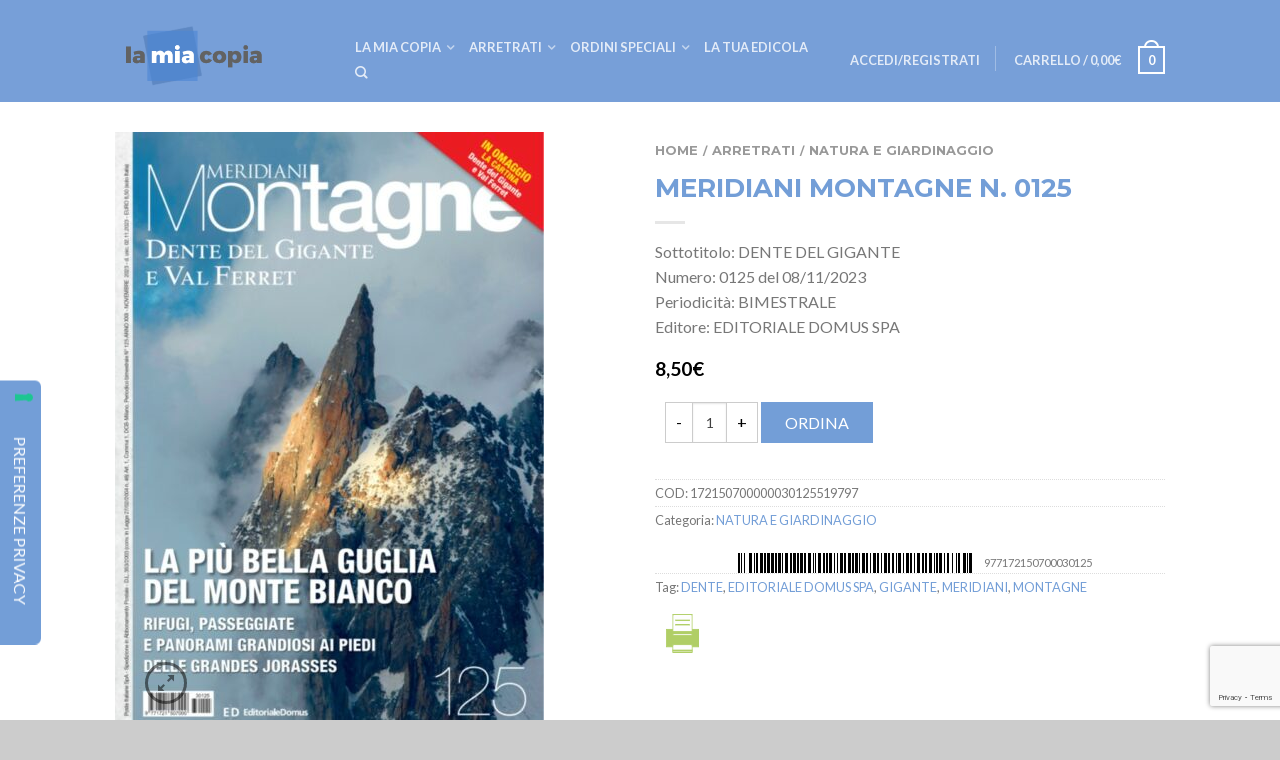

--- FILE ---
content_type: text/html; charset=UTF-8
request_url: https://lamiacopia.sodip.it/prodotto/meridiani-montagne-n-0125/
body_size: 17866
content:
<!DOCTYPE html>
<!--[if lte IE 9 ]>
<html class="ie lt-ie9" lang="it-IT"> <![endif]-->
<!--[if (gte IE 9)|!(IE)]><!-->
<html lang="it-IT"> <!--<![endif]-->
    <head>
        <meta charset="UTF-8"/>
        <meta name="viewport" content="width=device-width, initial-scale=1.0, maximum-scale=1.0, user-scalable=no"/>
        <link rel="profile" href="http://gmpg.org/xfn/11"/>
        <link rel="pingback" href="https://lamiacopia.sodip.it/wordpress/xmlrpc.php"/>

        
	<!-- This site is optimized with the Yoast SEO plugin v16.2 - https://yoast.com/wordpress/plugins/seo/ -->
	<title>MERIDIANI MONTAGNE N. 0125 - La Mia Copia</title>
	<meta name="robots" content="index, follow, max-snippet:-1, max-image-preview:large, max-video-preview:-1" />
	<link rel="canonical" href="https://lamiacopia.sodip.it/" />
	<meta property="og:locale" content="it_IT" />
	<meta property="og:type" content="article" />
	<meta property="og:title" content="MERIDIANI MONTAGNE N. 0125 - La Mia Copia" />
	<meta property="og:description" content="Sottotitolo: DENTE DEL GIGANTENumero: 0125 del 08/11/2023Periodicità: BIMESTRALEEditore: EDITORIALE DOMUS SPA" />
	<meta property="og:url" content="/" />
	<meta property="og:site_name" content="La Mia Copia" />
	<meta property="article:publisher" content="https://www.facebook.com/lamiacopia/" />
	<meta property="article:modified_time" content="2026-01-14T18:02:28+00:00" />
	<meta property="og:image" content="https:///wp-content/uploads/2023/11/1721507_00_519797.jpg" />
	<meta property="og:image:width" content="683" />
	<meta property="og:image:height" content="955" />
	<meta name="twitter:card" content="summary" />
	<script type="application/ld+json" class="yoast-schema-graph">{"@context":"https://schema.org","@graph":[{"@type":"Organization","@id":"https://lamiacopia.sodip.it/#organization","name":"La Mia Copia","url":"https://lamiacopia.sodip.it/","sameAs":["https://www.facebook.com/lamiacopia/","https://it.linkedin.com/company/sodip","https://www.youtube.com/channel/UC_WE6CboK15js1-IVob-VDQ"],"logo":{"@type":"ImageObject","@id":"https://lamiacopia.sodip.it/#logo","inLanguage":"it-IT","url":"https://lamiacopia.sodip.it/wp-content/uploads/2022/03/Logo-LMC.png","contentUrl":"https://lamiacopia.sodip.it/wp-content/uploads/2022/03/Logo-LMC.png","width":322,"height":142,"caption":"La Mia Copia"},"image":{"@id":"https://lamiacopia.sodip.it/#logo"}},{"@type":"WebSite","@id":"https://lamiacopia.sodip.it/#website","url":"https://lamiacopia.sodip.it/","name":"La Mia Copia","description":"Edicolante fornito, lettore soddisfatto!","publisher":{"@id":"https://lamiacopia.sodip.it/#organization"},"potentialAction":[{"@type":"SearchAction","target":"https://lamiacopia.sodip.it/?s={search_term_string}","query-input":"required name=search_term_string"}],"inLanguage":"it-IT"},{"@type":"ImageObject","@id":"https://lamiacopia.sodip.it/#primaryimage","inLanguage":"it-IT","url":"https://lamiacopia.sodip.it/wp-content/uploads/2023/11/1721507_00_519797.jpg","contentUrl":"https://lamiacopia.sodip.it/wp-content/uploads/2023/11/1721507_00_519797.jpg","width":683,"height":955},{"@type":"WebPage","@id":"https://lamiacopia.sodip.it/#webpage","url":"https://lamiacopia.sodip.it/","name":"MERIDIANI MONTAGNE N. 0125 - La Mia Copia","isPartOf":{"@id":"https://lamiacopia.sodip.it/#website"},"primaryImageOfPage":{"@id":"https://lamiacopia.sodip.it/#primaryimage"},"datePublished":"2023-11-07T23:00:00+00:00","dateModified":"2026-01-14T18:02:28+00:00","breadcrumb":{"@id":"https://lamiacopia.sodip.it/#breadcrumb"},"inLanguage":"it-IT","potentialAction":[{"@type":"ReadAction","target":["https://lamiacopia.sodip.it/"]}]},{"@type":"BreadcrumbList","@id":"https://lamiacopia.sodip.it/#breadcrumb","itemListElement":[{"@type":"ListItem","position":1,"item":{"@type":"WebPage","@id":"https://lamiacopia.sodip.it/","url":"https://lamiacopia.sodip.it/","name":"Home"}},{"@type":"ListItem","position":2,"item":{"@type":"WebPage","@id":"https://lamiacopia.sodip.it/negozio/","url":"https://lamiacopia.sodip.it/negozio/","name":"Shop"}},{"@type":"ListItem","position":3,"item":{"@id":"https://lamiacopia.sodip.it/#webpage"}}]}]}</script>
	<!-- / Yoast SEO plugin. -->


<link rel='dns-prefetch' href='//maps.googleapis.com' />
<link rel='dns-prefetch' href='//cdn.iubenda.com' />
<link rel='dns-prefetch' href='//www.google.com' />
<link rel='dns-prefetch' href='//netdna.bootstrapcdn.com' />
<link rel='dns-prefetch' href='//fonts.googleapis.com' />
<link rel='dns-prefetch' href='//s.w.org' />
<link rel="alternate" type="application/rss+xml" title="La Mia Copia &raquo; Feed" href="https://lamiacopia.sodip.it/feed/" />
<link rel="alternate" type="application/rss+xml" title="La Mia Copia &raquo; Feed dei commenti" href="https://lamiacopia.sodip.it/comments/feed/" />
		<script type="text/javascript">
			window._wpemojiSettings = {"baseUrl":"https:\/\/s.w.org\/images\/core\/emoji\/13.0.1\/72x72\/","ext":".png","svgUrl":"https:\/\/s.w.org\/images\/core\/emoji\/13.0.1\/svg\/","svgExt":".svg","source":{"concatemoji":"https:\/\/lamiacopia.sodip.it\/wordpress\/wp-includes\/js\/wp-emoji-release.min.js?ver=5.6.13"}};
			!function(e,a,t){var n,r,o,i=a.createElement("canvas"),p=i.getContext&&i.getContext("2d");function s(e,t){var a=String.fromCharCode;p.clearRect(0,0,i.width,i.height),p.fillText(a.apply(this,e),0,0);e=i.toDataURL();return p.clearRect(0,0,i.width,i.height),p.fillText(a.apply(this,t),0,0),e===i.toDataURL()}function c(e){var t=a.createElement("script");t.src=e,t.defer=t.type="text/javascript",a.getElementsByTagName("head")[0].appendChild(t)}for(o=Array("flag","emoji"),t.supports={everything:!0,everythingExceptFlag:!0},r=0;r<o.length;r++)t.supports[o[r]]=function(e){if(!p||!p.fillText)return!1;switch(p.textBaseline="top",p.font="600 32px Arial",e){case"flag":return s([127987,65039,8205,9895,65039],[127987,65039,8203,9895,65039])?!1:!s([55356,56826,55356,56819],[55356,56826,8203,55356,56819])&&!s([55356,57332,56128,56423,56128,56418,56128,56421,56128,56430,56128,56423,56128,56447],[55356,57332,8203,56128,56423,8203,56128,56418,8203,56128,56421,8203,56128,56430,8203,56128,56423,8203,56128,56447]);case"emoji":return!s([55357,56424,8205,55356,57212],[55357,56424,8203,55356,57212])}return!1}(o[r]),t.supports.everything=t.supports.everything&&t.supports[o[r]],"flag"!==o[r]&&(t.supports.everythingExceptFlag=t.supports.everythingExceptFlag&&t.supports[o[r]]);t.supports.everythingExceptFlag=t.supports.everythingExceptFlag&&!t.supports.flag,t.DOMReady=!1,t.readyCallback=function(){t.DOMReady=!0},t.supports.everything||(n=function(){t.readyCallback()},a.addEventListener?(a.addEventListener("DOMContentLoaded",n,!1),e.addEventListener("load",n,!1)):(e.attachEvent("onload",n),a.attachEvent("onreadystatechange",function(){"complete"===a.readyState&&t.readyCallback()})),(n=t.source||{}).concatemoji?c(n.concatemoji):n.wpemoji&&n.twemoji&&(c(n.twemoji),c(n.wpemoji)))}(window,document,window._wpemojiSettings);
		</script>
		<style type="text/css">
img.wp-smiley,
img.emoji {
	display: inline !important;
	border: none !important;
	box-shadow: none !important;
	height: 1em !important;
	width: 1em !important;
	margin: 0 .07em !important;
	vertical-align: -0.1em !important;
	background: none !important;
	padding: 0 !important;
}
</style>
	<link rel='stylesheet' id='wp-block-library-css'  href='https://lamiacopia.sodip.it/wordpress/wp-includes/css/dist/block-library/style.min.css?ver=5.6.13' type='text/css' media='all' />
<link rel='stylesheet' id='pb_animate-css'  href='https://lamiacopia.sodip.it/wp-content/plugins/ays-popup-box/public/css/animate.css?ver=5.4.6' type='text/css' media='all' />
<link rel='stylesheet' id='contact-form-7-css'  href='https://lamiacopia.sodip.it/wp-content/plugins/contact-form-7/includes/css/styles.css?ver=5.4' type='text/css' media='all' />
<link rel='stylesheet' id='prefix-font-awesome-css'  href='//netdna.bootstrapcdn.com/font-awesome/4.6.1/css/font-awesome.min.css?ver=4.6.1' type='text/css' media='all' />
<link rel='stylesheet' id='flatsome-main-css-css'  href='https://lamiacopia.sodip.it/wp-content/themes/flatsome/css/foundation.css?ver=2.8.5' type='text/css' media='all' />
<link rel='stylesheet' id='flatsome-style-css'  href='https://lamiacopia.sodip.it/wp-content/themes/sodip-child/style.css?ver=2.8.5' type='text/css' media='all' />
<link rel='stylesheet' id='sodip-lamiacopia-css'  href='https://lamiacopia.sodip.it/wp-content/themes/sodip-child/css/lamiacopia.css?ver=1.0.0' type='text/css' media='all' />
<link rel='stylesheet' id='flatsome-icons-css'  href='https://lamiacopia.sodip.it/wp-content/themes/flatsome/css/fonts.css?ver=2.8.5' type='text/css' media='all' />
<link rel='stylesheet' id='flatsome-animations-css'  href='https://lamiacopia.sodip.it/wp-content/themes/flatsome/css/animations.css?ver=2.8.5' type='text/css' media='all' />
<link rel='stylesheet' id='flatsome-googlefonts-css'  href='//fonts.googleapis.com/css?family=Dancing+Script%3A300%2C400%2C700%2C900%7CLato%3A300%2C400%2C700%2C900%7CLato%3A300%2C400%2C700%2C900%7CMontserrat%3A300%2C400%2C700%2C900&#038;subset=latin&#038;ver=5.6.13' type='text/css' media='all' />
<link rel='stylesheet' id='wppb_stylesheet-css'  href='https://lamiacopia.sodip.it/wp-content/plugins/profile-builder/assets/css/style-front-end.css?ver=5.6.13' type='text/css' media='all' />
<script type='text/javascript' src='https://lamiacopia.sodip.it/wp-content/plugins/enable-jquery-migrate-helper/js/jquery/jquery-1.12.4-wp.js?ver=1.12.4-wp' id='jquery-core-js'></script>
<script type='text/javascript' src='https://lamiacopia.sodip.it/wp-content/plugins/enable-jquery-migrate-helper/js/jquery-migrate/jquery-migrate-1.4.1-wp.js?ver=1.4.1-wp' id='jquery-migrate-js'></script>
<script type='text/javascript' id='ays-pb-js-extra'>
/* <![CDATA[ */
var pbLocalizeObj = {"ajax":"https:\/\/lamiacopia.sodip.it\/wordpress\/wp-admin\/admin-ajax.php","seconds":"seconds","thisWillClose":"This will close in","icons":{"close_icon":"<svg class=\"ays_pb_material_close_icon\" xmlns=\"https:\/\/www.w3.org\/2000\/svg\" height=\"36px\" viewBox=\"0 0 24 24\" width=\"36px\" fill=\"#000000\" alt=\"Pop-up Close\"><path d=\"M0 0h24v24H0z\" fill=\"none\"\/><path d=\"M19 6.41L17.59 5 12 10.59 6.41 5 5 6.41 10.59 12 5 17.59 6.41 19 12 13.41 17.59 19 19 17.59 13.41 12z\"\/><\/svg>","close_circle_icon":"<svg class=\"ays_pb_material_close_circle_icon\" xmlns=\"https:\/\/www.w3.org\/2000\/svg\" height=\"24\" viewBox=\"0 0 24 24\" width=\"36\" alt=\"Pop-up Close\"><path d=\"M0 0h24v24H0z\" fill=\"none\"\/><path d=\"M12 2C6.47 2 2 6.47 2 12s4.47 10 10 10 10-4.47 10-10S17.53 2 12 2zm5 13.59L15.59 17 12 13.41 8.41 17 7 15.59 10.59 12 7 8.41 8.41 7 12 10.59 15.59 7 17 8.41 13.41 12 17 15.59z\"\/><\/svg>","volume_up_icon":"<svg class=\"ays_pb_fa_volume\" xmlns=\"https:\/\/www.w3.org\/2000\/svg\" height=\"24\" viewBox=\"0 0 24 24\" width=\"36\"><path d=\"M0 0h24v24H0z\" fill=\"none\"\/><path d=\"M3 9v6h4l5 5V4L7 9H3zm13.5 3c0-1.77-1.02-3.29-2.5-4.03v8.05c1.48-.73 2.5-2.25 2.5-4.02zM14 3.23v2.06c2.89.86 5 3.54 5 6.71s-2.11 5.85-5 6.71v2.06c4.01-.91 7-4.49 7-8.77s-2.99-7.86-7-8.77z\"\/><\/svg>","volume_mute_icon":"<svg xmlns=\"https:\/\/www.w3.org\/2000\/svg\" height=\"24\" viewBox=\"0 0 24 24\" width=\"24\"><path d=\"M0 0h24v24H0z\" fill=\"none\"\/><path d=\"M7 9v6h4l5 5V4l-5 5H7z\"\/><\/svg>"}};
/* ]]> */
</script>
<script type='text/javascript' src='https://lamiacopia.sodip.it/wp-content/plugins/ays-popup-box/public/js/ays-pb-public.js?ver=5.4.6' id='ays-pb-js'></script>
</script>
<script  type="text/javascript" class=" _iub_cs_skip" type='text/javascript' id='iubenda-head-inline-scripts-0'>

var _iub = _iub || [];
_iub.csConfiguration = {"consentOnContinuedBrowsing":false,"floatingPreferencesButtonDisplay":"anchored-center-left","invalidateConsentWithoutLog":true,"perPurposeConsent":true,"siteId":2809463,"whitelabel":false,"cookiePolicyId":45823330,"lang":"it","floatingPreferencesButtonCaption":true, "banner":{ "acceptButtonDisplay":true,"backgroundColor":"#FFFFFF","brandBackgroundColor":"#FFFAFA","brandTextColor":"#030303","closeButtonRejects":true,"customizeButtonCaptionColor":"#080707","customizeButtonColor":"#FFFFFF","customizeButtonDisplay":true,"explicitWithdrawal":true,"fontSizeBody":"12px","listPurposes":true,"logo":"https://www.sodip.it/wp-content/uploads/2021/05/LOGO-SODIP-5-e1622099110528.png","position":"float-bottom-right","textColor":"#060505" }};
</script>
<script  type="text/javascript" charset="UTF-8" async="" class=" _iub_cs_skip" type='text/javascript' src='//cdn.iubenda.com/cs/iubenda_cs.js?ver=3.6.1' id='iubenda-head-scripts-0-js'></script>
<link rel="https://api.w.org/" href="https://lamiacopia.sodip.it/wp-json/" /><link rel="EditURI" type="application/rsd+xml" title="RSD" href="https://lamiacopia.sodip.it/wordpress/xmlrpc.php?rsd" />
<link rel="wlwmanifest" type="application/wlwmanifest+xml" href="https://lamiacopia.sodip.it/wordpress/wp-includes/wlwmanifest.xml" /> 
<meta name="generator" content="WordPress 5.6.13" />
<meta name="generator" content="WooCommerce 2.5.5" />
<link rel='shortlink' href='https://lamiacopia.sodip.it/?p=41614' />
<link rel="alternate" type="application/json+oembed" href="https://lamiacopia.sodip.it/wp-json/oembed/1.0/embed?url=https%3A%2F%2Flamiacopia.sodip.it%2Fprodotto%2Fmeridiani-montagne-n-0125%2F" />
<link rel="alternate" type="text/xml+oembed" href="https://lamiacopia.sodip.it/wp-json/oembed/1.0/embed?url=https%3A%2F%2Flamiacopia.sodip.it%2Fprodotto%2Fmeridiani-montagne-n-0125%2F&#038;format=xml" />
<!-- RETARGETING BEGIN for lamiacopia.sodip.it on head -->

<!-- BEGIN: tag_head -->
<!-- Facebook Pixel Code -->
<script>
  !function(f,b,e,v,n,t,s)
  {if(f.fbq)return;n=f.fbq=function(){n.callMethod?
  n.callMethod.apply(n,arguments):n.queue.push(arguments)};
  if(!f._fbq)f._fbq=n;n.push=n;n.loaded=!0;n.version='2.0';
  n.queue=[];t=b.createElement(e);t.async=!0;
  t.src=v;s=b.getElementsByTagName(e)[0];
  s.parentNode.insertBefore(t,s)}(window, document,'script',
  'https://connect.facebook.net/en_US/fbevents.js');
  fbq('init', '387037446244466');
  fbq('track', 'PageView');
</script>
<noscript><img height="1" width="1" style="display:none"
  src="https://www.facebook.com/tr?id=387037446244466&ev=PageView&noscript=1"
/></noscript>
<!-- End Facebook Pixel Code -->

<!-- END: tag_head -->

<!-- RETARGETING END -->
	<script>
	var input_fields = ' #123';
	</script>

		<!-- GA Google Analytics @ https://m0n.co/ga -->
		<script async src="https://www.googletagmanager.com/gtag/js?id=G-8VR2JRKLZX"></script>
		<script>
			window.dataLayer = window.dataLayer || [];
			function gtag(){dataLayer.push(arguments);}
			gtag('js', new Date());
			gtag('config', 'G-8VR2JRKLZX');
		</script>

	<style type="text/css">/* =Responsive Map fix
-------------------------------------------------------------- */


.onoffswitch {
    position: relative; width: 90px;
    -webkit-user-select:none; -moz-user-select:none; -ms-user-select: none;
}
.onoffswitch-checkbox {
    display: none;
}
.onoffswitch-label {
    display: block; overflow: hidden; cursor: pointer;
    border: 2px solid #999999; border-radius: 20px;
}
.onoffswitch-inner {
    display: block; width: 200%; margin-left: -100%;
    transition: margin 0.3s ease-in 0s;
}
.onoffswitch-inner:before, .onoffswitch-inner:after {
    display: block; float: left; width: 50%; height: 30px; padding: 0; line-height: 30px;
    font-size: 14px; color: white; font-family: Trebuchet, Arial, sans-serif; font-weight: bold;
    box-sizing: border-box;
}
.onoffswitch-inner:before {
    content: "ON";
    padding-left: 10px;
    background-color: #34A7C1; color: #FFFFFF;
}
.onoffswitch-inner:after {
    content: "OFF";
    padding-right: 10px;
    background-color: #EEEEEE; color: #999999;
    text-align: right;
}
.onoffswitch-switch {
    display: block; width: 39px; margin: -4.5px;
    background: #FFFFFF;
    position: absolute; top: 0; bottom: 0;
    right: 56px;
    border: 2px solid #999999; border-radius: 20px;
    transition: all 0.3s ease-in 0s;
    background-position: 50% 50%;
    background-repeat: no-repeat;
    background-size: 80%;
}
.onoffswitch-switch-consegna {
    background-image: url("https://lamiacopia.sodip.it/wp-content/plugins/google-maps-edicole/images/consegna-ico-blu.png");
}
.onoffswitch-switch-lmc {
    background-image: url("https://lamiacopia.sodip.it/wp-content/plugins/google-maps-edicole/images/edicola-ico-blu.png");
}
.onoffswitch-switch-consegna2 {
    background-image: url("https://lamiacopia.sodip.it/wp-content/plugins/google-maps-edicole/images/consegna-ico-arancio.png");
}
.onoffswitch-switch-lmc2 {
    background-image: url("https://lamiacopia.sodip.it/wp-content/plugins/google-maps-edicole/images/edicola-ico-arancio.png");
}
.onoffswitch-checkbox:checked + .onoffswitch-label .onoffswitch-inner {
    margin-left: 0;
}
.onoffswitch-checkbox:checked + .onoffswitch-label .onoffswitch-switch {
    right: 0px;
}




.vf_map_canvas img {
  max-width: none;
}
.pac-card {
  margin: 10px 10px 0 0;
  border-radius: 2px 0 0 2px;
  box-sizing: border-box;
  -moz-box-sizing: border-box;
  outline: none;
  box-shadow: 0 2px 6px rgba(0, 0, 0, 0.3);
  background-color: #fff;
  font-family: Roboto;
}

#pac-container {
  margin-top: 12px;
  margin-right: 12px;
}

.pac-controls {
  display: inline-block;
  padding: 5px 11px;
}

.pac-controls label {
  font-family: Roboto;
  font-size: 13px;
  font-weight: 300;
}
#pac-input {
  background-color: #fff;
  font-family: Roboto;
  font-size: 15px;
  font-weight: 300;
  margin-top: 12px;
  margin-left: 12px;
  text-overflow: ellipsis;
  width: 40%;
}

/*
input[type=checkbox] + label {
    display: inline-block;
    margin-left: 0.5em;
    margin-right: 2em;
    line-height: 1em;
}
*/

#pac-input:focus {
  border-color: #4d90fe;
}

.all {
  overflow: hidden;
  width: 100%;
}
.sx {
  float:left;
  width: 77%
}
.dx {
  float:left;
  width: 23%;
  height: 550px;
  font-size:9px;
  padding: 8px;
  overflow-y: auto;
}
#elenco {
    font-size: 11px;
}

@media screen and (max-width: 600px) {
    .sx {
        width: 100%
    }
    .dx {
        width: 100%;
    }
    #elenco {
        font-size: 15px;
    }
}
</style><link rel="alternate" type="application/rss+xml"  title="Nuovi prodotti" href="https://lamiacopia.sodip.it/negozio/feed/" /><!--[if lt IE 9]><link rel="stylesheet" type="text/css" href="https://lamiacopia.sodip.it/wp-content/themes/flatsome/css/ie8.css"><script src="//html5shim.googlecode.com/svn/trunk/html5.js"></script><script>var head = document.getElementsByTagName('head')[0],style = document.createElement('style');style.type = 'text/css';style.styleSheet.cssText = ':before,:after{content:none !important';head.appendChild(style);setTimeout(function(){head.removeChild(style);}, 0);</script><![endif]--><link rel="icon" href="https://lamiacopia.sodip.it/wp-content/uploads/2016/04/cropped-logo-lamiacopia_min-32x32.png" sizes="32x32" />
<link rel="icon" href="https://lamiacopia.sodip.it/wp-content/uploads/2016/04/cropped-logo-lamiacopia_min-192x192.png" sizes="192x192" />
<link rel="apple-touch-icon" href="https://lamiacopia.sodip.it/wp-content/uploads/2016/04/cropped-logo-lamiacopia_min-180x180.png" />
<meta name="msapplication-TileImage" content="https://lamiacopia.sodip.it/wp-content/uploads/2016/04/cropped-logo-lamiacopia_min-270x270.png" />
<!-- Custom CSS Codes --><style type="text/css"> .top-bar-nav a.nav-top-link,body,p,#top-bar,.cart-inner .nav-dropdown,.nav-dropdown{font-family:Lato,helvetica,arial,sans-serif}.header-nav a.nav-top-link, a.cart-link, .mobile-sidebar a{font-family:Lato,helvetica,arial,sans-serif}h1,h2,h3,h4,h5,h6{font-family:Montserrat,helvetica,arial,sans-serif}.alt-font{font-family:Dancing Script,Georgia,serif!important;} #masthead{ height:102px;}#logo a img{ max-height:72px} #masthead #logo{width:210px;}#masthead #logo a{max-width:210px} #masthead.stuck.move_down{height:79px;}.wide-nav.move_down{top:79px;}#masthead.stuck.move_down #logo a img{ max-height:49px } ul.header-nav li a {font-size:80%} #masthead{background-color:#779fd8; ;} .slider-nav-reveal .flickity-prev-next-button, #main-content{background-color:#FFF!important} .wide-nav {background-color:#eee} #top-bar{background-color:#739ed7 } .ux-timer-text.primary span .alt-button.primary,.callout.style3 .inner .inner-text,.add-to-cart-grid .cart-icon strong,.tagcloud a,.navigation-paging a, .navigation-image a ,ul.page-numbers a, ul.page-numbers li > span,#masthead .mobile-menu a,.alt-button, #logo a, li.mini-cart .cart-icon strong,.widget_product_tag_cloud a, .widget_tag_cloud a,.post-date,#masthead .mobile-menu a.mobile-menu a,.checkout-group h3,.order-review h3 {color:#739ed7;}button[disabled], .button[disabled],button[disabled]:hover, .button[disabled]:hover, .ux-timer.primary span, .slider-nav-circle .flickity-prev-next-button:hover svg, .slider-nav-circle .flickity-prev-next-button:hover .arrow, .ux-box.ux-text-badge:hover .ux-box-text, .ux-box.ux-text-overlay .ux-box-image,.ux-header-element a:hover,.featured-table.ux_price_table .title,.scroll-to-bullets a strong,.scroll-to-bullets a.active,.scroll-to-bullets a:hover,.tabbed-content.pos_pills ul.tabs li.active a,.ux_hotspot,ul.page-numbers li > span,.label-new.menu-item a:after,.add-to-cart-grid .cart-icon strong:hover,.text-box-primary, .navigation-paging a:hover, .navigation-image a:hover ,.next-prev-nav .prod-dropdown > a:hover,ul.page-numbers a:hover,.widget_product_tag_cloud a:hover,.widget_tag_cloud a:hover,.custom-cart-count,.iosSlider .sliderNav a:hover span, li.mini-cart.active .cart-icon strong,.product-image .quick-view, .product-image .product-bg, #submit, button, #submit, button, .button, input[type="submit"],li.mini-cart.active .cart-icon strong,.post-item:hover .post-date,.blog_shortcode_item:hover .post-date,.column-slider .sliderNav a:hover,.ux_banner {background-color:#739ed7}button[disabled], .button[disabled],.slider-nav-circle .flickity-prev-next-button:hover svg, .slider-nav-circle .flickity-prev-next-button:hover .arrow, .ux-header-element a:hover,.featured-table.ux_price_table,.text-bordered-primary,.callout.style3 .inner,ul.page-numbers li > span,.add-to-cart-grid .cart-icon strong, .add-to-cart-grid .cart-icon-handle,.add-to-cart-grid.loading .cart-icon strong,.navigation-paging a, .navigation-image a ,ul.page-numbers a ,ul.page-numbers a:hover,.post.sticky,.widget_product_tag_cloud a, .widget_tag_cloud a,.next-prev-nav .prod-dropdown > a:hover,.iosSlider .sliderNav a:hover span,.column-slider .sliderNav a:hover,.woocommerce .order-review, .woocommerce-checkout form.login,.button, button, li.mini-cart .cart-icon strong,li.mini-cart .cart-icon .cart-icon-handle,.post-date{border-color:#739ed7;}.ux-loading{border-left-color:#739ed7;}.primary.alt-button:hover,.button.alt-button:hover{background-color:#739ed7!important}.flickity-prev-next-button:hover svg, .flickity-prev-next-button:hover .arrow, .featured-box:hover svg, .featured-img svg:hover{fill:#739ed7!important;}.slider-nav-circle .flickity-prev-next-button:hover svg, .slider-nav-circle .flickity-prev-next-button:hover .arrow, .featured-box:hover .featured-img-circle svg{fill:#FFF!important;}.featured-box:hover .featured-img-circle{background-color:#739ed7!important; border-color:#739ed7!important;} .star-rating:before, .woocommerce-page .star-rating:before, .star-rating span:before{color:#739ed7}.secondary.alt-button,li.menu-sale a{color:#739ed7!important}.secondary-bg.button.alt-button.success:hover,.label-sale.menu-item a:after,.mini-cart:hover .custom-cart-count,.callout .inner,.button.secondary,.button.checkout,#submit.secondary, button.secondary, .button.secondary, input[type="submit"].secondary{background-color:#739ed7}.button.secondary,.button.secondary{border-color:#739ed7;}.secondary.alt-button:hover{color:#FFF!important;background-color:#739ed7!important}ul.page-numbers li > span{color:#FFF;} .callout.style3 .inner.success-bg .inner-text,.woocommerce-message{color:#7a9c59!important}.success-bg,.woocommerce-message:before,.woocommerce-message:after{color:#FFF!important; background-color:#7a9c59}.label-popular.menu-item a:after,.add-to-cart-grid.loading .cart-icon strong,.add-to-cart-grid.added .cart-icon strong{background-color:#7a9c59;border-color:#7a9c59;}.add-to-cart-grid.loading .cart-icon .cart-icon-handle,.add-to-cart-grid.added .cart-icon .cart-icon-handle{border-color:#7a9c59} a,.icons-row a.icon{color:#739ed7}.cart_list_product_title{color:#739ed7!important}.icons-row a.icon{border-color:#739ed7;}.icons-row a.icon:hover{background-color:#739ed7;border-color:#739ed7;} .product-image:hover .add-to-cart-grid{bottom:10px;}.label-new.menu-item > a:after{content:"Nuovo";}.label-hot.menu-item > a:after{content:"Hot";}.label-sale.menu-item > a:after{content:"Offerta";}.label-popular.menu-item > a:after{content:"Popolare";}.featured_item_image{max-height:250px}.callout .inner.callout-new-bg{background-color:#7a9c59!important;}.callout.style3 .inner.callout-new-bg{background-color:none!important;border-color:#7a9c59!important} .mini-title {background-color:#bcd1ec;color:#fff;padding:0 5px;text-align:center;}input[type="confirm_email"] {background-color:#fff;font-family:inherit;border:1px solid #cccccc;box-shadow:inset 0 1px 2px rgba(0, 0, 0, 0.1);color:rgba(0, 0, 0, 0.75);display:block;font-size:0.875em;margin:0 0 1em 0;padding:0.5em;height:2.3125em;width:100%;-moz-box-sizing:border-box;box-sizing:border-box;-webkit-transition:-webkit-box-shadow 0.45s, border-color 0.45s ease-in-out;-webkit-transition:box-shadow 0.45s, border-color 0.45s ease-in-out;transition:box-shadow 0.45s, border-color 0.45s ease-in-out; }input[type="confirm_email"]:focus {box-shadow:0 0 5px #999999;border-color:#999999; }input[type="confirm_email"]:focus {background:#fafafa;border-color:#999999;outline:none; }input[type="confirm_email"][disabled] {background-color:#ddd; }input[type="confirm_email"].wpcf7-not-valid {background-color:#ffeaea;border:1px solid red;}@media only screen and (max-width:48em) {.mobile-sidebar li a {padding:10px 0 !important;}}</style>		<style type="text/css" id="wp-custom-css">
			#woocommerce_product_tag_cloud-2 {
	width:100%;
}

@media screen and (max-width: 767px) {
	#woocommerce_product_tag_cloud-2 {
		display: none;
	}
	#text-3 {
		display: none;
	}
}

@media screen and (min-width: 1100px){
	.cover-video{
		min-height:780px !important;
		width:100%;
		
	}
}

@media screen and (max-width: 767px){
	.cover-video{
		min-height:300px !important;
		width:100%;
		
	}
}

@media screen and (max-width: 670px){
	.cover-video{
		min-height:230px !important;
		width:100%;
		
	}
}

@media screen and (max-width: 320px){
	.cover-video{
		min-height:200px !important;
		width:100%;
		
	}
}		</style>
		    </head>

    <body class="product-template-default single single-product postid-41614 woocommerce woocommerce-page antialiased dark-header org-dark-header sticky_header breadcrumb-normal full-width">

        
        <div id="wrapper">
            <div class="header-wrapper before-sticky">
                                <header id="masthead" class="site-header" role="banner">
                    <div class="row">
                        <div class="large-12 columns header-container">
                            <div class="mobile-menu show-for-small">
                                <a href="#jPanelMenu" class="off-canvas-overlay" data-pos="left" data-color="light"><span class="icon-menu"></span></a>
                            </div><!-- end mobile menu -->

                                                            <div id="logo" class="logo-left">
									<a href="https://lamiacopia.sodip.it/">
                                    <img src="/wp-content/uploads/2016/04/logo-lamiacopia_min.png" class="header_logo " alt="La Mia Copia"/>									</a>
                                </div><!-- .logo --> 
                            
                            <div class="left-links">
                                                                    <ul id="site-navigation" class="header-nav">
                                        
                                            
                                            <li id="menu-item-2074" class="menu-item menu-item-type-custom menu-item-object-custom menu-item-2074"><li class="menu-item menu-item-type-taxonomy menu-item-object-product_cat menu-item-has-children menu-parent-item"><a href="https://lamiacopia.sodip.it/categoria-prodotto/la-mia-copia/" class="nav-top-link">La Mia Copia</a><div class="nav-dropdown" style="display: none;"><ul><li class="menu-item menu-item-type-custom menu-item-object-custom menu-item-has-children menu-parent-item"><a href="#">&nbsp;</a><div class="nav-column-links"><ul><li class="menu-item menu-item-type-taxonomy menu-item-object-product_cat"><a href="https://lamiacopia.sodip.it/categoria-prodotto/la-mia-copia/la-mia-copia-arredamento/">ARREDAMENTO</a></li><li class="menu-item menu-item-type-taxonomy menu-item-object-product_cat"><a href="https://lamiacopia.sodip.it/categoria-prodotto/la-mia-copia/la-mia-copia-arti-e-culture/">ARTI E CULTURE</a></li><li class="menu-item menu-item-type-taxonomy menu-item-object-product_cat"><a href="https://lamiacopia.sodip.it/categoria-prodotto/la-mia-copia/la-mia-copia-attualita/">ATTUALITA</a></li><li class="menu-item menu-item-type-taxonomy menu-item-object-product_cat"><a href="https://lamiacopia.sodip.it/categoria-prodotto/la-mia-copia/la-mia-copia-bambini-e-teenagers/">BAMBINI E TEENAGERS</a></li><li class="menu-item menu-item-type-taxonomy menu-item-object-product_cat"><a href="https://lamiacopia.sodip.it/categoria-prodotto/la-mia-copia/la-mia-copia-camper/">CAMPER</a></li><li class="menu-item menu-item-type-taxonomy menu-item-object-product_cat"><a href="https://lamiacopia.sodip.it/categoria-prodotto/la-mia-copia/la-mia-copia-collezionabili/">COLLEZIONABILI</a></li><li class="menu-item menu-item-type-taxonomy menu-item-object-product_cat"><a href="https://lamiacopia.sodip.it/categoria-prodotto/la-mia-copia/la-mia-copia-cucina/">CUCINA</a></li><li class="menu-item menu-item-type-taxonomy menu-item-object-product_cat"><a href="https://lamiacopia.sodip.it/categoria-prodotto/la-mia-copia/la-mia-copia-enigmistica/">ENIGMISTICA</a></li><li class="menu-item menu-item-type-taxonomy menu-item-object-product_cat"><a href="https://lamiacopia.sodip.it/categoria-prodotto/la-mia-copia/la-mia-copia-enigmistica-sudoku/">ENIGMISTICA-SUDOKU</a></li><li class="menu-item menu-item-type-taxonomy menu-item-object-product_cat"><a href="https://lamiacopia.sodip.it/categoria-prodotto/la-mia-copia/la-mia-copia-femminili/">FEMMINILI</a></li><li class="menu-item menu-item-type-taxonomy menu-item-object-product_cat"><a href="https://lamiacopia.sodip.it/categoria-prodotto/la-mia-copia/la-mia-copia-fumetti/">FUMETTI</a></li><li class="menu-item menu-item-type-taxonomy menu-item-object-product_cat"><a href="https://lamiacopia.sodip.it/categoria-prodotto/la-mia-copia/la-mia-copia-hobby-e-tempo-libero/">HOBBY E TEMPO LIBERO</a></li></ul></div></li><li class="menu-item menu-item-type-custom menu-item-object-custom menu-item-has-children menu-parent-item"><a href="#">&nbsp;</a><div class="nav-column-links"><ul><li class="menu-item menu-item-type-taxonomy menu-item-object-product_cat"><a href="https://lamiacopia.sodip.it/categoria-prodotto/la-mia-copia/la-mia-copia-maglia-cucito-ricamo/">MAGLIA CUCITO RICAMO</a></li><li class="menu-item menu-item-type-taxonomy menu-item-object-product_cat"><a href="https://lamiacopia.sodip.it/categoria-prodotto/la-mia-copia/la-mia-copia-maschili/">MASCHILI</a></li><li class="menu-item menu-item-type-taxonomy menu-item-object-product_cat"><a href="https://lamiacopia.sodip.it/categoria-prodotto/la-mia-copia/la-mia-copia-moda-e-accessori/">MODA E ACCESSORI</a></li><li class="menu-item menu-item-type-taxonomy menu-item-object-product_cat"><a href="https://lamiacopia.sodip.it/categoria-prodotto/la-mia-copia/la-mia-copia-motori/">MOTORI</a></li><li class="menu-item menu-item-type-taxonomy menu-item-object-product_cat"><a href="https://lamiacopia.sodip.it/categoria-prodotto/la-mia-copia/la-mia-copia-musica-e-film/">MUSICA E FILM</a></li><li class="menu-item menu-item-type-taxonomy menu-item-object-product_cat"><a href="https://lamiacopia.sodip.it/categoria-prodotto/la-mia-copia/la-mia-copia-natura-e-animali/">NATURA E ANIMALI</a></li><li class="menu-item menu-item-type-taxonomy menu-item-object-product_cat"><a href="https://lamiacopia.sodip.it/categoria-prodotto/la-mia-copia/la-mia-copia-natura-e-giardinaggio/">NATURA E GIARDINAGGIO</a></li><li class="menu-item menu-item-type-taxonomy menu-item-object-product_cat"><a href="https://lamiacopia.sodip.it/categoria-prodotto/la-mia-copia/la-mia-copia-nautica/">NAUTICA</a></li><li class="menu-item menu-item-type-taxonomy menu-item-object-product_cat"><a href="https://lamiacopia.sodip.it/categoria-prodotto/la-mia-copia/la-mia-copia-salute-e-bellezza/">SALUTE E BELLEZZA</a></li><li class="menu-item menu-item-type-taxonomy menu-item-object-product_cat"><a href="https://lamiacopia.sodip.it/categoria-prodotto/la-mia-copia/la-mia-copia-scienza-e-tecnologie/">SCIENZA E TECNOLOGIE</a></li><li class="menu-item menu-item-type-taxonomy menu-item-object-product_cat"><a href="https://lamiacopia.sodip.it/categoria-prodotto/la-mia-copia/la-mia-copia-sport/">SPORT</a></li><li class="menu-item menu-item-type-taxonomy menu-item-object-product_cat"><a href="https://lamiacopia.sodip.it/categoria-prodotto/la-mia-copia/la-mia-copia-turismo-e-viaggi/">TURISMO E VIAGGI</a></li></ul></div></li></ul></div></li></li>
<li id="menu-item-2075" class="menu-item menu-item-type-custom menu-item-object-custom menu-item-2075"><li class="menu-item menu-item-type-taxonomy menu-item-object-product_cat menu-item-has-children menu-parent-item"><a href="https://lamiacopia.sodip.it/categoria-prodotto/arretrati/" class="nav-top-link">Arretrati</a><div class="nav-dropdown" style="display: none;"><ul><li class="menu-item menu-item-type-custom menu-item-object-custom menu-item-has-children menu-parent-item"><a href="#">&nbsp;</a><div class="nav-column-links"><ul><li class="menu-item menu-item-type-taxonomy menu-item-object-product_cat"><a href="https://lamiacopia.sodip.it/categoria-prodotto/arretrati/arretrati-arredamento/">ARREDAMENTO</a></li><li class="menu-item menu-item-type-taxonomy menu-item-object-product_cat"><a href="https://lamiacopia.sodip.it/categoria-prodotto/arretrati/arretrati-cucina/">CUCINA</a></li><li class="menu-item menu-item-type-taxonomy menu-item-object-product_cat"><a href="https://lamiacopia.sodip.it/categoria-prodotto/arretrati/arretrati-fumetti/">FUMETTI</a></li><li class="menu-item menu-item-type-taxonomy menu-item-object-product_cat"><a href="https://lamiacopia.sodip.it/categoria-prodotto/arretrati/arretrati-maglia-cucito-ricamo/">MAGLIA CUCITO RICAMO</a></li><li class="menu-item menu-item-type-taxonomy menu-item-object-product_cat"><a href="https://lamiacopia.sodip.it/categoria-prodotto/arretrati/arretrati-motori/">MOTORI</a></li><li class="menu-item menu-item-type-taxonomy menu-item-object-product_cat"><a href="https://lamiacopia.sodip.it/categoria-prodotto/arretrati/arretrati-natura-e-giardinaggio/">NATURA E GIARDINAGGIO</a></li><li class="menu-item menu-item-type-taxonomy menu-item-object-product_cat"><a href="https://lamiacopia.sodip.it/categoria-prodotto/arretrati/arretrati-turismo-e-viaggi/">TURISMO E VIAGGI</a></li></ul></div></li></ul></div></li></li>
<li id="menu-item-38153" class="menu-item menu-item-type-custom menu-item-object-custom menu-item-38153"><li class="menu-item menu-item-type-taxonomy menu-item-object-product_cat menu-item-has-children menu-parent-item"><a href="https://lamiacopia.sodip.it/categoria-prodotto/ordini-speciali/" class="nav-top-link">Ordini Speciali</a><div class="nav-dropdown" style="display: none;"><ul><li class="menu-item menu-item-type-custom menu-item-object-custom menu-item-has-children menu-parent-item"><a href="#">&nbsp;</a><div class="nav-column-links"><ul><li class="menu-item menu-item-type-taxonomy menu-item-object-product_cat"><a href="https://lamiacopia.sodip.it/categoria-prodotto/ordini-speciali/ordini-speciali-disney/">DISNEY</a></li><li class="menu-item menu-item-type-taxonomy menu-item-object-product_cat"><a href="https://lamiacopia.sodip.it/categoria-prodotto/ordini-speciali/ordini-speciali-giocattoli/">GIOCATTOLI</a></li><li class="menu-item menu-item-type-taxonomy menu-item-object-product_cat"><a href="https://lamiacopia.sodip.it/categoria-prodotto/ordini-speciali/ordini-speciali-giochi-da-tavolo/">GIOCHI DA TAVOLO</a></li><li class="menu-item menu-item-type-taxonomy menu-item-object-product_cat"><a href="https://lamiacopia.sodip.it/categoria-prodotto/ordini-speciali/ordini-speciali-hello-kitty/">HELLO KITTY</a></li><li class="menu-item menu-item-type-taxonomy menu-item-object-product_cat"><a href="https://lamiacopia.sodip.it/categoria-prodotto/ordini-speciali/ordini-speciali-peluches/">PELUCHES</a></li><li class="menu-item menu-item-type-taxonomy menu-item-object-product_cat"><a href="https://lamiacopia.sodip.it/categoria-prodotto/ordini-speciali/ordini-speciali-pokemon/">POKEMON</a></li><li class="menu-item menu-item-type-taxonomy menu-item-object-product_cat"><a href="https://lamiacopia.sodip.it/categoria-prodotto/ordini-speciali/ordini-speciali-universal-brainrot-e-one-piece/">UNIVERSAL BRAINROT E ONE PIECE</a></li></ul></div></li></ul></div></li></li>
<li id="menu-item-35622" class="menu-item menu-item-type-post_type menu-item-object-page menu-item-35622"><a href="https://lamiacopia.sodip.it/pdv/" class="nav-top-link">La tua edicola</a></li>

                                                                                            <li class="search-dropdown">
                                                    <a href="#" class="nav-top-link icon-search"></a>
                                                    <div class="nav-dropdown">
                                                                <br/>
                <script>
            function sodip_select_letter_sodip_letter_search_4(letter) {
                if (letter) {
                    jQuery("#letter-sodip_letter_search-4").val(letter);
                    jQuery("#woocommerce-product-search-field-sodip_letter_search-4").val('');
                } else {
                    jQuery("#letter-sodip_letter_search-4").val('');
                }

                                var checkedValues = jQuery('#letters-form-sodip_letter_search-4 .sodip-categories:checkbox:checked').map(function() {
                    return this.value;
                }).get();
                jQuery("#categories-sodip_letter_search-4").val(checkedValues);
                
                document.forms["letters-form-sodip_letter_search-4"].submit();
                return false;
            }
        </script>

        
        <div class="searchbox-letters-index">
            <form id="letters-form-sodip_letter_search-4" name="letters-form-sodip_letter_search-4" method="get" action="https://lamiacopia.sodip.it/">
                <input type="hidden" id="letter-sodip_letter_search-4" name="letter" value="">
                <input type="hidden" id="categories-sodip_letter_search-4" name="categories" value="">
                <input type="hidden" name="post_type" value="product">

                <input type="search" id="woocommerce-product-search-field-sodip_letter_search-4" class="search-field" placeholder="Cerca prodotti&hellip;" value="" name="s" title="Cerca:"/>

                <div class="letters">
                                                                        <span class="letter active"><a onclick="sodip_select_letter_sodip_letter_search_4('A')" href="#">A</a></span>
                                                                            <span class="letter active"><a onclick="sodip_select_letter_sodip_letter_search_4('B')" href="#">B</a></span>
                                                                            <span class="letter active"><a onclick="sodip_select_letter_sodip_letter_search_4('C')" href="#">C</a></span>
                                                                            <span class="letter active"><a onclick="sodip_select_letter_sodip_letter_search_4('D')" href="#">D</a></span>
                                                                            <span class="letter active"><a onclick="sodip_select_letter_sodip_letter_search_4('E')" href="#">E</a></span>
                                                                            <span class="letter active"><a onclick="sodip_select_letter_sodip_letter_search_4('F')" href="#">F</a></span>
                                                                            <span class="letter active"><a onclick="sodip_select_letter_sodip_letter_search_4('G')" href="#">G</a></span>
                                                                            <span class="letter active"><a onclick="sodip_select_letter_sodip_letter_search_4('H')" href="#">H</a></span>
                                                                            <span class="letter active"><a onclick="sodip_select_letter_sodip_letter_search_4('I')" href="#">I</a></span>
                                                                            <span class="letter active"><a onclick="sodip_select_letter_sodip_letter_search_4('J')" href="#">J</a></span>
                                                                            <span class="letter active"><a onclick="sodip_select_letter_sodip_letter_search_4('K')" href="#">K</a></span>
                                                                            <span class="letter active"><a onclick="sodip_select_letter_sodip_letter_search_4('L')" href="#">L</a></span>
                                                                            <span class="letter active"><a onclick="sodip_select_letter_sodip_letter_search_4('M')" href="#">M</a></span>
                        <br/>                                                    <span class="letter active"><a onclick="sodip_select_letter_sodip_letter_search_4('N')" href="#">N</a></span>
                                                                            <span class="letter active"><a onclick="sodip_select_letter_sodip_letter_search_4('O')" href="#">O</a></span>
                                                                            <span class="letter active"><a onclick="sodip_select_letter_sodip_letter_search_4('P')" href="#">P</a></span>
                                                                            <span class="letter active"><a onclick="sodip_select_letter_sodip_letter_search_4('Q')" href="#">Q</a></span>
                                                                            <span class="letter active"><a onclick="sodip_select_letter_sodip_letter_search_4('R')" href="#">R</a></span>
                                                                            <span class="letter active"><a onclick="sodip_select_letter_sodip_letter_search_4('S')" href="#">S</a></span>
                                                                            <span class="letter active"><a onclick="sodip_select_letter_sodip_letter_search_4('T')" href="#">T</a></span>
                                                                            <span class="letter active"><a onclick="sodip_select_letter_sodip_letter_search_4('U')" href="#">U</a></span>
                                                                            <span class="letter active"><a onclick="sodip_select_letter_sodip_letter_search_4('V')" href="#">V</a></span>
                                                                            <span class="letter active"><a onclick="sodip_select_letter_sodip_letter_search_4('W')" href="#">W</a></span>
                                                                            <span class="letter active"><a onclick="sodip_select_letter_sodip_letter_search_4('X')" href="#">X</a></span>
                                                                            <span class="letter active"><a onclick="sodip_select_letter_sodip_letter_search_4('Y')" href="#">Y</a></span>
                                                                            <span class="letter active"><a onclick="sodip_select_letter_sodip_letter_search_4('Z')" href="#">Z</a></span>
                                        </div>

                                    <div class="letter-flags">
                        <label for="check-la-mia-copia"><img src="/wp-content/themes/sodip-child/images/mini-logo-lamiacopia.jpg" title="la mia copia"></label>
                        <input type="checkbox" class="sodip-categories" value="la-mia-copia"  />

                        <label for="check-arretrati"><img src="/wp-content/themes/sodip-child/images/mini-logo-arretrati.jpg" title="Arretrati"></label>
                        <input type="checkbox" class="sodip-categories" value="arretrati"  />

                        <label for="check-arretrati"><img src="/wp-content/themes/sodip-child/images/mini-logo-speciali.jpg" style="width:115px;" title="Ordini speciali"></label>
                        <input type="checkbox" class="sodip-categories" value="ordini-speciali"  />

                        <!--
                        <label for="check-extra-editoriali">Extra-editoriali</label>
                        <input type="checkbox" class="sodip-categories" value="extra-editoriali"  />
                        -->
                    </div>
                
                <input type="submit" onclick="sodip_select_letter_sodip_letter_search_4('')" value="Cerca"/>
            </form>
        </div>

        
                                                            </div><!-- .nav-dropdown -->
                                                </li><!-- .search-dropdown -->
                                            
                                                                            </ul>
                                                            </div><!-- .left-links -->

                            
                            <div class="right-links">
                                <ul  class="header-nav">

                                    
                                    
                                    
                                                                                    <li class="account-dropdown hide-for-small">
                                                                                                    <a href="https://lamiacopia.sodip.it/mio-account/" class="nav-top-link nav-top-not-logged-in">Accedi/Registrati</a>
                                                                                                </li>
                                        
                                        <!-- Show mini cart if Woocommerce is activated -->

                                                                                                                                    <li class="mini-cart ">
                                                    <div class="cart-inner">
                                                                                                                <a href="https://lamiacopia.sodip.it/carrello/" class="cart-link">
                                                            <strong class="cart-name hide-for-small">Carrello</strong>
                                                            <span class="cart-price hide-for-small">/ <span class="amount">0,00&euro;</span></span>
                                                            <!-- cart icon -->
                                                            <div class="cart-icon">
                                                                                                                                    <strong>0</strong>
                                                                    <span class="cart-icon-handle"></span>
                                                                                                                            </div><!-- end cart icon -->
                                                        </a>
                                                        <div id="mini-cart-content" class="nav-dropdown">
                                                            <div class="nav-dropdown-inner">
                                                                <!-- Add a spinner before cart ajax content is loaded -->
                                                                <p class="empty">Nessun prodotto nel carrello.</p>                                                                                                                            </div><!-- nav-dropdown-innner -->
                                                        </div><!-- .nav-dropdown -->
                                                    </div><!-- .cart-inner -->
                                                    
                                                </li><!-- .mini-cart -->
                                                                                                                                                                                    
                                                                    </ul><!-- .header-nav -->
                            </div><!-- .right-links -->
                        </div><!-- .large-12 -->
                    </div><!-- .row -->


                </header><!-- .header -->

                            </div><!-- .header-wrapper -->

            <div id="main-content" class="site-main hfeed light">
                
                
                <!-- woocommerce message -->
                
<style>
.woocommerce-message {
    font-size: 32px;
    font-weight: 700;
    background-color: #83aee7 !important;
    padding: 10px;
}
#ajax-message {
    color: white !important;
}
.woocommerce-message:before {
    background-color: #83aee7 !important;
}
</style>

<div class="row">
    <div id="ajax-message-wrapper" class="large-12 columns" style="display: none;">
        <div id="ajax-message" class="woocommerce-message message-success">
        </div>
        <script>
            jQuery('#ajax-message').text('');
            jQuery('#ajax-message-wrapper').hide();
        </script>
    </div>
</div>

<div class="row product-page">
    <div class="large-12 columns">

        
        
            
  

<div itemscope itemtype="http://schema.org/Product" id="product-41614" class="post-41614 product type-product status-publish has-post-thumbnail product_cat-arretrati-natura-e-giardinaggio product_tag-dente product_tag-editoriale-domus-spa product_tag-gigante product_tag-meridiani product_tag-montagne shipping-taxable purchasable product-type-simple product-cat-arretrati-natura-e-giardinaggio product-tag-dente product-tag-editoriale-domus-spa product-tag-gigante product-tag-meridiani product-tag-montagne instock"> 
    
<div class="row">    
        <div class="large-6 columns product-gallery">        
            

 
 <div class="images">
 <div class="product-image">
			<div class="product-gallery-slider "
				data-flickity-options='{ 
		            "cellAlign": "center",
		            "wrapAround": true,
		            "autoPlay": false,
		            "prevNextButtons":true,
		            "percentPosition": true,
		            "imagesLoaded": true,
		            "lazyLoad": 1,
		            "pageDots": false,
		            "selectedAttraction" : 0.1,
		            "friction": 0.6,
		            "rightToLeft": false
		        }'
			>
				    	
			<div class="slide easyzoom first"><a href="https://lamiacopia.sodip.it/wp-content/uploads/2023/11/1721507_00_519797.jpg" itemprop="image" class="woocommerce-main-image zoom" title=""><img width="429" height="600" src="https://lamiacopia.sodip.it/wp-content/uploads/2023/11/1721507_00_519797-429x600.jpg" class="attachment-shop_single size-shop_single wp-post-image" alt="1721507_00_519797" loading="lazy" title="1721507_00_519797" srcset="https://lamiacopia.sodip.it/wp-content/uploads/2023/11/1721507_00_519797-429x600.jpg 429w, https://lamiacopia.sodip.it/wp-content/uploads/2023/11/1721507_00_519797-572x800.jpg 572w, https://lamiacopia.sodip.it/wp-content/uploads/2023/11/1721507_00_519797-93x130.jpg 93w, https://lamiacopia.sodip.it/wp-content/uploads/2023/11/1721507_00_519797-215x300.jpg 215w, https://lamiacopia.sodip.it/wp-content/uploads/2023/11/1721507_00_519797.jpg 683w" sizes="(max-width: 429px) 100vw, 429px" /></a></div>			
				        
				</div>
	<div class="product-image-tools">
		      <a href="#product-zoom" class="zoom-button tip-top hide-for-small" title="Zoom">
        <span class="icon-expand"></span>
      </a>
    	</div>
	 </div><!-- .product-image -->


</div><!-- .images -->
        </div><!-- end large-6 - product-gallery -->
        
        <div class="product-info large-6 small-12 columns left">
                

<h4 class="product-breadcrumb breadcrumb" itemscope="breadcrumb"><a href="https://lamiacopia.sodip.it">Home</a><span>/</span><a href="https://lamiacopia.sodip.it/categoria-prodotto/arretrati/">Arretrati</a><span>/</span><a href="https://lamiacopia.sodip.it/categoria-prodotto/arretrati/arretrati-natura-e-giardinaggio/">NATURA E GIARDINAGGIO</a></h4>
<h1 itemprop="name" class="entry-title">MERIDIANI MONTAGNE N. 0125</h1>
<div class="tx-div small"></div><div itemprop="description" class="short-description">
	<p>Sottotitolo: DENTE DEL GIGANTE<br />Numero: 0125 del 08/11/2023<br />Periodicità: BIMESTRALE<br />Editore: EDITORIALE DOMUS SPA</p>
</div> 


<meta itemprop="brand" content="EDITORIALE DOMUS SPA" />
<meta itemprop="sku" content="172150700000030125519797" />
<meta itemprop="review" content="" />


<div itemprop="offers" itemscope itemtype="http://schema.org/Offer">

	<p class="price"><span class="amount">8,50&euro;</span></p>
        <meta itemprop="review" content="" />
    <meta itemprop="sku" content="172150700000030125519797" />
    <meta itemprop="url" content="https://lamiacopia.sodip.it/prodotto/meridiani-montagne-n-0125/" />
    <meta itemprop="priceValidUntil" content="2030-01-01" />
	<meta itemprop="price" content="8.50" />
	<meta itemprop="priceCurrency" content="EUR" />
	<link itemprop="availability" href="http://schema.org/InStock" />

</div>




    
    <form class="cart" method="post" enctype='multipart/form-data'>
        
        <input type="hidden" name="add-to-cart" value="41614" />

        <div class="quantity">
	<input type="number" readonly step="1" min="0" max="" name="quantity" value="1" title="Qtà" class="input-text qty text" size="4" />
</div>

        <button type="submit" class="single_add_to_cart_button button alt">Ordina</button>

            </form>

    
<div class="product_meta">

    
    
        <span class="sku_wrapper">COD:            <span class="sku" itemprop="sku">172150700000030125519797</span>
        </span>

    
    <span class="posted_in">Categoria: <a href="https://lamiacopia.sodip.it/categoria-prodotto/arretrati/arretrati-natura-e-giardinaggio/" rel="tag">NATURA E GIARDINAGGIO</a></span>
            <div class="barcode_wrapper">
            <img src="https://lamiacopia.sodip.it/wp-content/themes/sodip-child/barcode.php?text=977172150700030125"/>
            <span class="barcode">977172150700030125</span>
        </div>
    
    <span class="tagged_as">Tag: <a href="https://lamiacopia.sodip.it/tag-prodotto/dente/" rel="tag">DENTE</a>, <a href="https://lamiacopia.sodip.it/tag-prodotto/editoriale-domus-spa/" rel="tag">EDITORIALE DOMUS SPA</a>, <a href="https://lamiacopia.sodip.it/tag-prodotto/gigante/" rel="tag">GIGANTE</a>, <a href="https://lamiacopia.sodip.it/tag-prodotto/meridiani/" rel="tag">MERIDIANI</a>, <a href="https://lamiacopia.sodip.it/tag-prodotto/montagne/" rel="tag">MONTAGNE</a></span>
    <style> #wpp-buttons img { padding-right: 5px; display: inline; } #wpp-buttons a { text-decoration: none; border-bottom: none; } /* WooCommerce PDF & Print 1.5.0 */ </style><div style="clear:both;margin:0px;padding:0px;border:none;"></div><div id="wpp-buttons" style="display:block; margin:12px 10px 10px auto;">  &nbsp; &nbsp;<a href="https://lamiacopia.sodip.it/prodotto/meridiani-montagne-n-0125/?wpp_export=print" target="_blank" ><img src="https://lamiacopia.sodip.it/wp-content/plugins/woocommerce-pdf-print/img/100/print-m.png" style="padding:2px" align="absmiddle" border="0" align="Print this Product" title="Print this Product" /></a></div><div style="clear:both;margin:0px;padding:0px;border:none;"></div>
</div>



		<div class="social-icons share-row">
																				    </div>

    
    
        
        </div><!-- end product-info large-4 -->

<div class="product-page-aside large-2 small-12 columns text-center hide-for-small">
    
    <div class="next-prev-nav">
                    </div>

      

</div><!-- .product-page-aside -->
     
        
</div><!-- end row -->
    
    


    
<div class="row">
    <div class="large-12 columns">
        <div class="product-details tabs-style">
               <div class="row">

                    <div class="large-12 columns ">
                    
	<div class="tabbed-content  wc-tabs-wrapper woocommerce-tabs ">
		<ul class="tabs wc-tabs">
					</ul>

		
	</div><!-- .tabbed-content -->

                    </div><!-- .large-9 -->
                
               </div><!-- .row -->
        </div><!-- .product-details-->

        <hr/><!-- divider -->
    </div><!-- .large-12 -->
</div><!-- .row -->


    <div class="related-product">
        
<div class="related products">
<h2>Prodotti correlati</h2>
    <ul class="ux-row-slider slider-nav-push slider-nav-reveal js-flickity  
    	large-block-grid-6 small-block-grid-2"
			data-flickity-options='{ 
	            "cellAlign": "left",
	            "wrapAround": true,
	            "autoPlay": false,
	            "imagesLoaded": true,
	            "prevNextButtons":true,
	            "percentPosition": true,
	            "pageDots": false,
	            "rightToLeft": false,
	            "contain": true
	        }'
    		>
			
				
<li class="product-small  grid1 grid-normal">
    <a href="https://lamiacopia.sodip.it/prodotto/meridiani-montagne-n-0137/">    <div class="inner-wrap">
                    <div class="header">
                <div class="arretrati">
                    <div class="mini-logo-link"></div>
                </div>
            </div>
        
        <a href="https://lamiacopia.sodip.it/prodotto/meridiani-montagne-n-0137/">
            <div class="product-image hover_fade_in_back">
                                    <div class="front-image"><img width="214" height="300" src="https://lamiacopia.sodip.it/wp-content/uploads/2025/11/1721507_00_554583-214x300.jpg" class="attachment-shop_catalog size-shop_catalog wp-post-image" alt="" loading="lazy" srcset="https://lamiacopia.sodip.it/wp-content/uploads/2025/11/1721507_00_554583-214x300.jpg 214w, https://lamiacopia.sodip.it/wp-content/uploads/2025/11/1721507_00_554583-571x800.jpg 571w, https://lamiacopia.sodip.it/wp-content/uploads/2025/11/1721507_00_554583-93x130.jpg 93w, https://lamiacopia.sodip.it/wp-content/uploads/2025/11/1721507_00_554583-429x600.jpg 429w, https://lamiacopia.sodip.it/wp-content/uploads/2025/11/1721507_00_554583.jpg 730w" sizes="(max-width: 214px) 100vw, 214px" /></div>
                                                                                
                
                
                <a rel="nofollow" href="/prodotto/meridiani-montagne-n-0125/?add-to-cart=58572" data-quantity="1" data-product_id="58572" data-product_sku="172150700000050137554583" class="ajax_add_to_cart add_to_cart_button add-to-cart-grid clearfix">
						<div class="cart-icon tip-top" title="Ordina"> <strong> <span class="icon-inner"></span></strong><span class="cart-icon-handle"></span></div></a>                            </div><!-- end product-image -->
        </a>

        <div class="info style-grid1">

            
                <div class="text-center">
                    

                    <p class="category">
                        <a href="https://lamiacopia.sodip.it/categoria-prodotto/arretrati/arretrati-natura-e-giardinaggio/" rel="tag">NATURA E GIARDINAGGIO</a>                    </p>
                    <div class="tx-div small"></div>

                    <a href="https://lamiacopia.sodip.it/prodotto/meridiani-montagne-n-0137/"><p class="name">MERIDIANI MONTAGNE N. 0137</p></a>

                                    </div><!-- text-center -->

            
            
                    </div><!-- end info -->

    </div> <!-- .inner-wrap -->
    </a>
</li><!-- li.product-small -->

			
				
<li class="product-small  grid1 grid-normal">
    <a href="https://lamiacopia.sodip.it/prodotto/meridiani-montagne-n-0136/">    <div class="inner-wrap">
                    <div class="header">
                <div class="arretrati">
                    <div class="mini-logo-link"></div>
                </div>
            </div>
        
        <a href="https://lamiacopia.sodip.it/prodotto/meridiani-montagne-n-0136/">
            <div class="product-image hover_fade_in_back">
                                    <div class="front-image"><img width="214" height="300" src="https://lamiacopia.sodip.it/wp-content/uploads/2025/08/1721507_00_551527-214x300.jpg" class="attachment-shop_catalog size-shop_catalog wp-post-image" alt="" loading="lazy" srcset="https://lamiacopia.sodip.it/wp-content/uploads/2025/08/1721507_00_551527-214x300.jpg 214w, https://lamiacopia.sodip.it/wp-content/uploads/2025/08/1721507_00_551527-571x800.jpg 571w, https://lamiacopia.sodip.it/wp-content/uploads/2025/08/1721507_00_551527-93x130.jpg 93w, https://lamiacopia.sodip.it/wp-content/uploads/2025/08/1721507_00_551527-428x600.jpg 428w, https://lamiacopia.sodip.it/wp-content/uploads/2025/08/1721507_00_551527.jpg 730w" sizes="(max-width: 214px) 100vw, 214px" /></div>
                                                                                
                
                
                <a rel="nofollow" href="/prodotto/meridiani-montagne-n-0125/?add-to-cart=57678" data-quantity="1" data-product_id="57678" data-product_sku="172150700000050136551527" class="ajax_add_to_cart add_to_cart_button add-to-cart-grid clearfix">
						<div class="cart-icon tip-top" title="Ordina"> <strong> <span class="icon-inner"></span></strong><span class="cart-icon-handle"></span></div></a>                            </div><!-- end product-image -->
        </a>

        <div class="info style-grid1">

            
                <div class="text-center">
                    

                    <p class="category">
                        <a href="https://lamiacopia.sodip.it/categoria-prodotto/arretrati/arretrati-natura-e-giardinaggio/" rel="tag">NATURA E GIARDINAGGIO</a>                    </p>
                    <div class="tx-div small"></div>

                    <a href="https://lamiacopia.sodip.it/prodotto/meridiani-montagne-n-0136/"><p class="name">MERIDIANI MONTAGNE N. 0136</p></a>

                                    </div><!-- text-center -->

            
            
                    </div><!-- end info -->

    </div> <!-- .inner-wrap -->
    </a>
</li><!-- li.product-small -->

			
				
<li class="product-small  grid1 grid-normal">
    <a href="https://lamiacopia.sodip.it/prodotto/meridiani-montagne-n-0135/">    <div class="inner-wrap">
                    <div class="header">
                <div class="arretrati">
                    <div class="mini-logo-link"></div>
                </div>
            </div>
        
        <a href="https://lamiacopia.sodip.it/prodotto/meridiani-montagne-n-0135/">
            <div class="product-image hover_fade_in_back">
                                    <div class="front-image"><img width="213" height="300" src="https://lamiacopia.sodip.it/wp-content/uploads/2025/06/1721507_00_548807-213x300.jpg" class="attachment-shop_catalog size-shop_catalog wp-post-image" alt="" loading="lazy" srcset="https://lamiacopia.sodip.it/wp-content/uploads/2025/06/1721507_00_548807-213x300.jpg 213w, https://lamiacopia.sodip.it/wp-content/uploads/2025/06/1721507_00_548807-569x800.jpg 569w, https://lamiacopia.sodip.it/wp-content/uploads/2025/06/1721507_00_548807-92x130.jpg 92w, https://lamiacopia.sodip.it/wp-content/uploads/2025/06/1721507_00_548807-426x600.jpg 426w, https://lamiacopia.sodip.it/wp-content/uploads/2025/06/1721507_00_548807.jpg 730w" sizes="(max-width: 213px) 100vw, 213px" /></div>
                                                                                
                
                
                <a rel="nofollow" href="/prodotto/meridiani-montagne-n-0125/?add-to-cart=56077" data-quantity="1" data-product_id="56077" data-product_sku="172150700000050135548807" class="ajax_add_to_cart add_to_cart_button add-to-cart-grid clearfix">
						<div class="cart-icon tip-top" title="Ordina"> <strong> <span class="icon-inner"></span></strong><span class="cart-icon-handle"></span></div></a>                            </div><!-- end product-image -->
        </a>

        <div class="info style-grid1">

            
                <div class="text-center">
                    

                    <p class="category">
                        <a href="https://lamiacopia.sodip.it/categoria-prodotto/arretrati/arretrati-natura-e-giardinaggio/" rel="tag">NATURA E GIARDINAGGIO</a>                    </p>
                    <div class="tx-div small"></div>

                    <a href="https://lamiacopia.sodip.it/prodotto/meridiani-montagne-n-0135/"><p class="name">MERIDIANI MONTAGNE N. 0135</p></a>

                                    </div><!-- text-center -->

            
            
                    </div><!-- end info -->

    </div> <!-- .inner-wrap -->
    </a>
</li><!-- li.product-small -->

			
				
<li class="product-small  grid1 grid-normal">
    <a href="https://lamiacopia.sodip.it/prodotto/meridiani-montagne-n-0134/">    <div class="inner-wrap">
                    <div class="header">
                <div class="arretrati">
                    <div class="mini-logo-link"></div>
                </div>
            </div>
        
        <a href="https://lamiacopia.sodip.it/prodotto/meridiani-montagne-n-0134/">
            <div class="product-image hover_fade_in_back">
                                    <div class="front-image"><img width="213" height="300" src="https://lamiacopia.sodip.it/wp-content/uploads/2025/04/1721507_00_545826-213x300.jpg" class="attachment-shop_catalog size-shop_catalog wp-post-image" alt="" loading="lazy" srcset="https://lamiacopia.sodip.it/wp-content/uploads/2025/04/1721507_00_545826-213x300.jpg 213w, https://lamiacopia.sodip.it/wp-content/uploads/2025/04/1721507_00_545826-569x800.jpg 569w, https://lamiacopia.sodip.it/wp-content/uploads/2025/04/1721507_00_545826-768x1080.jpg 768w, https://lamiacopia.sodip.it/wp-content/uploads/2025/04/1721507_00_545826-1092x1536.jpg 1092w, https://lamiacopia.sodip.it/wp-content/uploads/2025/04/1721507_00_545826-92x130.jpg 92w, https://lamiacopia.sodip.it/wp-content/uploads/2025/04/1721507_00_545826-426x600.jpg 426w, https://lamiacopia.sodip.it/wp-content/uploads/2025/04/1721507_00_545826.jpg 1111w" sizes="(max-width: 213px) 100vw, 213px" /></div>
                                                                                
                
                
                <a rel="nofollow" href="/prodotto/meridiani-montagne-n-0125/?add-to-cart=54493" data-quantity="1" data-product_id="54493" data-product_sku="172150700000050134545826" class="ajax_add_to_cart add_to_cart_button add-to-cart-grid clearfix">
						<div class="cart-icon tip-top" title="Ordina"> <strong> <span class="icon-inner"></span></strong><span class="cart-icon-handle"></span></div></a>                            </div><!-- end product-image -->
        </a>

        <div class="info style-grid1">

            
                <div class="text-center">
                    

                    <p class="category">
                        <a href="https://lamiacopia.sodip.it/categoria-prodotto/arretrati/arretrati-natura-e-giardinaggio/" rel="tag">NATURA E GIARDINAGGIO</a>                    </p>
                    <div class="tx-div small"></div>

                    <a href="https://lamiacopia.sodip.it/prodotto/meridiani-montagne-n-0134/"><p class="name">MERIDIANI MONTAGNE N. 0134</p></a>

                                    </div><!-- text-center -->

            
            
                    </div><!-- end info -->

    </div> <!-- .inner-wrap -->
    </a>
</li><!-- li.product-small -->

			
				
<li class="product-small  grid1 grid-normal">
    <a href="https://lamiacopia.sodip.it/prodotto/meridiani-montagne-n-0133/">    <div class="inner-wrap">
                    <div class="header">
                <div class="arretrati">
                    <div class="mini-logo-link"></div>
                </div>
            </div>
        
        <a href="https://lamiacopia.sodip.it/prodotto/meridiani-montagne-n-0133/">
            <div class="product-image hover_fade_in_back">
                                    <div class="front-image"><img width="214" height="300" src="https://lamiacopia.sodip.it/wp-content/uploads/2025/02/1721507_00_543198-214x300.jpg" class="attachment-shop_catalog size-shop_catalog wp-post-image" alt="" loading="lazy" srcset="https://lamiacopia.sodip.it/wp-content/uploads/2025/02/1721507_00_543198-214x300.jpg 214w, https://lamiacopia.sodip.it/wp-content/uploads/2025/02/1721507_00_543198-571x800.jpg 571w, https://lamiacopia.sodip.it/wp-content/uploads/2025/02/1721507_00_543198-93x130.jpg 93w, https://lamiacopia.sodip.it/wp-content/uploads/2025/02/1721507_00_543198-428x600.jpg 428w, https://lamiacopia.sodip.it/wp-content/uploads/2025/02/1721507_00_543198.jpg 730w" sizes="(max-width: 214px) 100vw, 214px" /></div>
                                                                                
                
                
                <a rel="nofollow" href="/prodotto/meridiani-montagne-n-0125/?add-to-cart=53016" data-quantity="1" data-product_id="53016" data-product_sku="172150700000050133543198" class="ajax_add_to_cart add_to_cart_button add-to-cart-grid clearfix">
						<div class="cart-icon tip-top" title="Ordina"> <strong> <span class="icon-inner"></span></strong><span class="cart-icon-handle"></span></div></a>                            </div><!-- end product-image -->
        </a>

        <div class="info style-grid1">

            
                <div class="text-center">
                    

                    <p class="category">
                        <a href="https://lamiacopia.sodip.it/categoria-prodotto/arretrati/arretrati-natura-e-giardinaggio/" rel="tag">NATURA E GIARDINAGGIO</a>                    </p>
                    <div class="tx-div small"></div>

                    <a href="https://lamiacopia.sodip.it/prodotto/meridiani-montagne-n-0133/"><p class="name">MERIDIANI MONTAGNE N. 0133</p></a>

                                    </div><!-- text-center -->

            
            
                    </div><!-- end info -->

    </div> <!-- .inner-wrap -->
    </a>
</li><!-- li.product-small -->

			
				
<li class="product-small  grid1 grid-normal">
    <a href="https://lamiacopia.sodip.it/prodotto/meridiani-montagne-n-0132/">    <div class="inner-wrap">
                    <div class="header">
                <div class="arretrati">
                    <div class="mini-logo-link"></div>
                </div>
            </div>
        
        <a href="https://lamiacopia.sodip.it/prodotto/meridiani-montagne-n-0132/">
            <div class="product-image hover_fade_in_back">
                                    <div class="front-image"><img width="213" height="300" src="https://lamiacopia.sodip.it/wp-content/uploads/2025/01/1721507_00_540332-213x300.jpg" class="attachment-shop_catalog size-shop_catalog wp-post-image" alt="" loading="lazy" srcset="https://lamiacopia.sodip.it/wp-content/uploads/2025/01/1721507_00_540332-213x300.jpg 213w, https://lamiacopia.sodip.it/wp-content/uploads/2025/01/1721507_00_540332-569x800.jpg 569w, https://lamiacopia.sodip.it/wp-content/uploads/2025/01/1721507_00_540332-768x1080.jpg 768w, https://lamiacopia.sodip.it/wp-content/uploads/2025/01/1721507_00_540332-1093x1536.jpg 1093w, https://lamiacopia.sodip.it/wp-content/uploads/2025/01/1721507_00_540332-92x130.jpg 92w, https://lamiacopia.sodip.it/wp-content/uploads/2025/01/1721507_00_540332-427x600.jpg 427w, https://lamiacopia.sodip.it/wp-content/uploads/2025/01/1721507_00_540332.jpg 1111w" sizes="(max-width: 213px) 100vw, 213px" /></div>
                                                                                
                
                
                <a rel="nofollow" href="/prodotto/meridiani-montagne-n-0125/?add-to-cart=51151" data-quantity="1" data-product_id="51151" data-product_sku="172150700000050132540332" class="ajax_add_to_cart add_to_cart_button add-to-cart-grid clearfix">
						<div class="cart-icon tip-top" title="Ordina"> <strong> <span class="icon-inner"></span></strong><span class="cart-icon-handle"></span></div></a>                            </div><!-- end product-image -->
        </a>

        <div class="info style-grid1">

            
                <div class="text-center">
                    

                    <p class="category">
                        <a href="https://lamiacopia.sodip.it/categoria-prodotto/arretrati/arretrati-natura-e-giardinaggio/" rel="tag">NATURA E GIARDINAGGIO</a>                    </p>
                    <div class="tx-div small"></div>

                    <a href="https://lamiacopia.sodip.it/prodotto/meridiani-montagne-n-0132/"><p class="name">MERIDIANI MONTAGNE N. 0132</p></a>

                                    </div><!-- text-center -->

            
            
                    </div><!-- end info -->

    </div> <!-- .inner-wrap -->
    </a>
</li><!-- li.product-small -->

			
				
<li class="product-small  grid1 grid-normal">
    <a href="https://lamiacopia.sodip.it/prodotto/meridiani-montagne-n-0131/">    <div class="inner-wrap">
                    <div class="header">
                <div class="arretrati">
                    <div class="mini-logo-link"></div>
                </div>
            </div>
        
        <a href="https://lamiacopia.sodip.it/prodotto/meridiani-montagne-n-0131/">
            <div class="product-image hover_fade_in_back">
                                    <div class="front-image"><img width="213" height="300" src="https://lamiacopia.sodip.it/wp-content/uploads/2024/11/1721507_00_537280-213x300.jpg" class="attachment-shop_catalog size-shop_catalog wp-post-image" alt="" loading="lazy" srcset="https://lamiacopia.sodip.it/wp-content/uploads/2024/11/1721507_00_537280-213x300.jpg 213w, https://lamiacopia.sodip.it/wp-content/uploads/2024/11/1721507_00_537280-567x800.jpg 567w, https://lamiacopia.sodip.it/wp-content/uploads/2024/11/1721507_00_537280-768x1084.jpg 768w, https://lamiacopia.sodip.it/wp-content/uploads/2024/11/1721507_00_537280-1088x1536.jpg 1088w, https://lamiacopia.sodip.it/wp-content/uploads/2024/11/1721507_00_537280-92x130.jpg 92w, https://lamiacopia.sodip.it/wp-content/uploads/2024/11/1721507_00_537280-425x600.jpg 425w, https://lamiacopia.sodip.it/wp-content/uploads/2024/11/1721507_00_537280.jpg 1111w" sizes="(max-width: 213px) 100vw, 213px" /></div>
                                                                                
                
                
                <a rel="nofollow" href="/prodotto/meridiani-montagne-n-0125/?add-to-cart=49562" data-quantity="1" data-product_id="49562" data-product_sku="172150700000040131537280" class="ajax_add_to_cart add_to_cart_button add-to-cart-grid clearfix">
						<div class="cart-icon tip-top" title="Ordina"> <strong> <span class="icon-inner"></span></strong><span class="cart-icon-handle"></span></div></a>                            </div><!-- end product-image -->
        </a>

        <div class="info style-grid1">

            
                <div class="text-center">
                    

                    <p class="category">
                        <a href="https://lamiacopia.sodip.it/categoria-prodotto/arretrati/arretrati-natura-e-giardinaggio/" rel="tag">NATURA E GIARDINAGGIO</a>                    </p>
                    <div class="tx-div small"></div>

                    <a href="https://lamiacopia.sodip.it/prodotto/meridiani-montagne-n-0131/"><p class="name">MERIDIANI MONTAGNE N. 0131</p></a>

                                    </div><!-- text-center -->

            
            
                    </div><!-- end info -->

    </div> <!-- .inner-wrap -->
    </a>
</li><!-- li.product-small -->

			
				
<li class="product-small  grid1 grid-normal">
    <a href="https://lamiacopia.sodip.it/prodotto/meridiani-montagne-n-0130/">    <div class="inner-wrap">
                    <div class="header">
                <div class="arretrati">
                    <div class="mini-logo-link"></div>
                </div>
            </div>
        
        <a href="https://lamiacopia.sodip.it/prodotto/meridiani-montagne-n-0130/">
            <div class="product-image hover_fade_in_back">
                                    <div class="front-image"><img width="213" height="300" src="https://lamiacopia.sodip.it/wp-content/uploads/2024/09/1721507_00_534415-213x300.jpg" class="attachment-shop_catalog size-shop_catalog wp-post-image" alt="" loading="lazy" srcset="https://lamiacopia.sodip.it/wp-content/uploads/2024/09/1721507_00_534415-213x300.jpg 213w, https://lamiacopia.sodip.it/wp-content/uploads/2024/09/1721507_00_534415-569x800.jpg 569w, https://lamiacopia.sodip.it/wp-content/uploads/2024/09/1721507_00_534415-768x1080.jpg 768w, https://lamiacopia.sodip.it/wp-content/uploads/2024/09/1721507_00_534415-1093x1536.jpg 1093w, https://lamiacopia.sodip.it/wp-content/uploads/2024/09/1721507_00_534415-92x130.jpg 92w, https://lamiacopia.sodip.it/wp-content/uploads/2024/09/1721507_00_534415-427x600.jpg 427w, https://lamiacopia.sodip.it/wp-content/uploads/2024/09/1721507_00_534415.jpg 1111w" sizes="(max-width: 213px) 100vw, 213px" /></div>
                                                                                
                
                
                <a rel="nofollow" href="/prodotto/meridiani-montagne-n-0125/?add-to-cart=48327" data-quantity="1" data-product_id="48327" data-product_sku="172150700000040130534415" class="ajax_add_to_cart add_to_cart_button add-to-cart-grid clearfix">
						<div class="cart-icon tip-top" title="Ordina"> <strong> <span class="icon-inner"></span></strong><span class="cart-icon-handle"></span></div></a>                            </div><!-- end product-image -->
        </a>

        <div class="info style-grid1">

            
                <div class="text-center">
                    

                    <p class="category">
                        <a href="https://lamiacopia.sodip.it/categoria-prodotto/arretrati/arretrati-natura-e-giardinaggio/" rel="tag">NATURA E GIARDINAGGIO</a>                    </p>
                    <div class="tx-div small"></div>

                    <a href="https://lamiacopia.sodip.it/prodotto/meridiani-montagne-n-0130/"><p class="name">MERIDIANI MONTAGNE N. 0130</p></a>

                                    </div><!-- text-center -->

            
            
                    </div><!-- end info -->

    </div> <!-- .inner-wrap -->
    </a>
</li><!-- li.product-small -->

			
				
<li class="product-small  grid1 grid-normal">
    <a href="https://lamiacopia.sodip.it/prodotto/meridiani-montagne-n-0129/">    <div class="inner-wrap">
                    <div class="header">
                <div class="arretrati">
                    <div class="mini-logo-link"></div>
                </div>
            </div>
        
        <a href="https://lamiacopia.sodip.it/prodotto/meridiani-montagne-n-0129/">
            <div class="product-image hover_fade_in_back">
                                    <div class="front-image"><img width="213" height="300" src="https://lamiacopia.sodip.it/wp-content/uploads/2024/07/1721507_00_531168-213x300.jpg" class="attachment-shop_catalog size-shop_catalog wp-post-image" alt="" loading="lazy" srcset="https://lamiacopia.sodip.it/wp-content/uploads/2024/07/1721507_00_531168-213x300.jpg 213w, https://lamiacopia.sodip.it/wp-content/uploads/2024/07/1721507_00_531168-567x800.jpg 567w, https://lamiacopia.sodip.it/wp-content/uploads/2024/07/1721507_00_531168-92x130.jpg 92w, https://lamiacopia.sodip.it/wp-content/uploads/2024/07/1721507_00_531168-426x600.jpg 426w, https://lamiacopia.sodip.it/wp-content/uploads/2024/07/1721507_00_531168.jpg 683w" sizes="(max-width: 213px) 100vw, 213px" /></div>
                                                                                
                
                
                <a rel="nofollow" href="/prodotto/meridiani-montagne-n-0125/?add-to-cart=46602" data-quantity="1" data-product_id="46602" data-product_sku="172150700000040129531168" class="ajax_add_to_cart add_to_cart_button add-to-cart-grid clearfix">
						<div class="cart-icon tip-top" title="Ordina"> <strong> <span class="icon-inner"></span></strong><span class="cart-icon-handle"></span></div></a>                            </div><!-- end product-image -->
        </a>

        <div class="info style-grid1">

            
                <div class="text-center">
                    

                    <p class="category">
                        <a href="https://lamiacopia.sodip.it/categoria-prodotto/arretrati/arretrati-natura-e-giardinaggio/" rel="tag">NATURA E GIARDINAGGIO</a>                    </p>
                    <div class="tx-div small"></div>

                    <a href="https://lamiacopia.sodip.it/prodotto/meridiani-montagne-n-0129/"><p class="name">MERIDIANI MONTAGNE N. 0129</p></a>

                                    </div><!-- text-center -->

            
            
                    </div><!-- end info -->

    </div> <!-- .inner-wrap -->
    </a>
</li><!-- li.product-small -->

			
				
<li class="product-small  grid1 grid-normal">
    <a href="https://lamiacopia.sodip.it/prodotto/meridiani-montagne-n-0128/">    <div class="inner-wrap">
                    <div class="header">
                <div class="arretrati">
                    <div class="mini-logo-link"></div>
                </div>
            </div>
        
        <a href="https://lamiacopia.sodip.it/prodotto/meridiani-montagne-n-0128/">
            <div class="product-image hover_fade_in_back">
                                    <div class="front-image"><img width="214" height="300" src="https://lamiacopia.sodip.it/wp-content/uploads/2024/05/1721507_00_528492-214x300.jpg" class="attachment-shop_catalog size-shop_catalog wp-post-image" alt="" loading="lazy" srcset="https://lamiacopia.sodip.it/wp-content/uploads/2024/05/1721507_00_528492-214x300.jpg 214w, https://lamiacopia.sodip.it/wp-content/uploads/2024/05/1721507_00_528492-570x800.jpg 570w, https://lamiacopia.sodip.it/wp-content/uploads/2024/05/1721507_00_528492-93x130.jpg 93w, https://lamiacopia.sodip.it/wp-content/uploads/2024/05/1721507_00_528492-428x600.jpg 428w, https://lamiacopia.sodip.it/wp-content/uploads/2024/05/1721507_00_528492.jpg 643w" sizes="(max-width: 214px) 100vw, 214px" /></div>
                                                                                
                
                
                <a rel="nofollow" href="/prodotto/meridiani-montagne-n-0125/?add-to-cart=45589" data-quantity="1" data-product_id="45589" data-product_sku="172150700000040128528492" class="ajax_add_to_cart add_to_cart_button add-to-cart-grid clearfix">
						<div class="cart-icon tip-top" title="Ordina"> <strong> <span class="icon-inner"></span></strong><span class="cart-icon-handle"></span></div></a>                            </div><!-- end product-image -->
        </a>

        <div class="info style-grid1">

            
                <div class="text-center">
                    

                    <p class="category">
                        <a href="https://lamiacopia.sodip.it/categoria-prodotto/arretrati/arretrati-natura-e-giardinaggio/" rel="tag">NATURA E GIARDINAGGIO</a>                    </p>
                    <div class="tx-div small"></div>

                    <a href="https://lamiacopia.sodip.it/prodotto/meridiani-montagne-n-0128/"><p class="name">MERIDIANI MONTAGNE N. 0128</p></a>

                                    </div><!-- text-center -->

            
            
                    </div><!-- end info -->

    </div> <!-- .inner-wrap -->
    </a>
</li><!-- li.product-small -->

			    </ul>
	
</div><!-- Related products -->

    </div><!-- related products -->

</div><!-- #product-41614 -->


        
        

    </div><!-- end large-12 -->
</div><!-- end row product-page -->



</div><!-- #main-content -->

<footer class="footer-wrapper" role="contentinfo">	

<!-- FOOTER 1 -->


<!-- FOOTER 2 -->
<div class="footer footer-2 dark" style="background-color:#626262">
	<div class="row">

   		<div id="nav_menu-2" class="large-3 columns widget left widget_nav_menu"><div class="menu-pre-footer-1-container"><ul id="menu-pre-footer-1" class="menu"><li id="menu-item-354" class="menu-item menu-item-type-custom menu-item-object-custom menu-item-354"><a href="/categoria-prodotto/la-mia-copia/">La Mia Copia</a></li>
<li id="menu-item-355" class="menu-item menu-item-type-custom menu-item-object-custom menu-item-355"><a href="/categoria-prodotto/arretrati/">Arretrati</a></li>
<li id="menu-item-33409" class="menu-item menu-item-type-custom menu-item-object-custom menu-item-33409"><a href="https://lamiacopia.sodip.it/categoria-prodotto/ordini-speciali/">Ordini Speciali</a></li>
<li id="menu-item-20017" class="menu-item menu-item-type-post_type menu-item-object-page menu-item-20017"><a href="https://lamiacopia.sodip.it/pdv/">La Tua Edicola</a></li>
</ul></div></div><div id="nav_menu-3" class="large-3 columns widget left widget_nav_menu"><div class="menu-pre-footer-2-container"><ul id="menu-pre-footer-2" class="menu"><li id="menu-item-361" class="menu-item menu-item-type-custom menu-item-object-custom menu-item-361"><a target="_blank" rel="noopener" href="http://www.sodip.it">Chi siamo</a></li>
<li id="menu-item-360" class="menu-item menu-item-type-post_type menu-item-object-page menu-item-360"><a href="https://lamiacopia.sodip.it/faq/">Domande frequenti</a></li>
<li id="menu-item-359" class="menu-item menu-item-type-post_type menu-item-object-page menu-item-359"><a href="https://lamiacopia.sodip.it/contatti/">Contatti</a></li>
<li id="menu-item-358" class="menu-item menu-item-type-post_type menu-item-object-page menu-item-358"><a href="https://lamiacopia.sodip.it/mappa-del-sito/">Mappa del sito</a></li>
</ul></div></div><div id="nav_menu-4" class="large-3 columns widget left widget_nav_menu"><div class="menu-pre-footer-3-container"><ul id="menu-pre-footer-3" class="menu"><li id="menu-item-369" class="menu-item menu-item-type-post_type menu-item-object-page menu-item-369"><a href="https://lamiacopia.sodip.it/condizioni-di-utilizzo/">Condizioni di utilizzo</a></li>
<li id="menu-item-707" class="menu-item menu-item-type-post_type menu-item-object-page menu-item-707"><a href="https://lamiacopia.sodip.it/disclaimer/">Disclaimer</a></li>
<li id="menu-item-773" class="menu-item menu-item-type-post_type menu-item-object-page menu-item-773"><a href="https://lamiacopia.sodip.it/politica-sulla-privacy/">Politica sulla Privacy</a></li>
<li id="menu-item-368" class="menu-item menu-item-type-post_type menu-item-object-page menu-item-368"><a href="https://lamiacopia.sodip.it/politica-sui-cookies/">Politica sui cookies</a></li>
<li id="menu-item-367" class="menu-item menu-item-type-post_type menu-item-object-page menu-item-367"><a href="https://lamiacopia.sodip.it/codice-etico/">Codice etico</a></li>
<li id="menu-item-54818" class="menu-item menu-item-type-custom menu-item-object-custom menu-item-54818"><a href="https://lamiacopia.sodip.it/wp-content/uploads/2025/06/Dichiarazione-accessibilita-sito-LaMiaCopia.pdf">Dichiarazione di accessibilità</a></li>
</ul></div></div><div id="media_image-4" class="large-3 columns widget left widget_media_image"><a href="https://www.facebook.com/lamiacopia/"><img width="50" height="50" src="https://lamiacopia.sodip.it/wp-content/uploads/2022/02/f_logo_RGB-Blue_58-e1644395589742.png" class="image wp-image-27725  attachment-full size-full" alt="" loading="lazy" style="max-width: 100%; height: auto;" /></a></div>        
	</div><!-- end row -->
</div><!-- end footer 2 -->


<div class="absolute-footer dark" style="background-color:#626262">
<div class="row">
	<div class="large-12 columns">
		<div class="left">
			 		<div class="copyright-footer"><div style='margin-top:5px;'><a href='https://www.sodip.it' target='_blank'><img src='https://lamiacopia.sodip.it/wp-content/uploads/2024/01/Logo-sodip-srl-bianco-sodip.it_.png' alt='Logo SODIP' width='100px'/></a><br> <strong style='margin-top:8px; display:block;'>Sodip srl con unico socio</strong> <p style='font-size:12px;'>Sede legale: Via Bettola 18 - Cinisello Balsamo - Partita IVA 01928250156<br/>  Uff. Registro Imprese: Milano - Pec: sodip@pec.sodip.it - Cap. Soc. versato: 2.000.000 euro</p></div></div>
		</div><!-- .left -->
		<div class="right">
				Copyright 2026 © <strong>SODIP srl con unico socio</strong>		</div>
	</div><!-- .large-12 -->
</div><!-- .row-->
</div><!-- .absolute-footer -->
</footer><!-- .footer-wrapper -->
</div><!-- #wrapper -->

<!-- back to top -->
<a href="#top" id="top-link" class="animated fadeInUp"><span class="icon-angle-up"></span></a>


<!-- RETARGETING BEGIN for lamiacopia.sodip.it on body -->

<!-- BEGIN: tag_body -->

<!-- END: tag_body -->

<!-- RETARGETING END --><script id="mcjs">!function(c,h,i,m,p){m=c.createElement(h),p=c.getElementsByTagName(h)[0],m.async=1,m.src=i,p.parentNode.insertBefore(m,p)}(document,"script","https://chimpstatic.com/mcjs-connected/js/users/73079895671fe5ecdd0a8f1f5/df6bc4d33bea6e5383818ee17.js");</script><script type="text/javascript">
document.addEventListener( 'wpcf7mailsent', function( event ) {
    ga( 'send', 'event', 'Contact Form', 'submit' );
}, false );
</script>

<!-- Mobile Popup -->
<div id="jPanelMenu" class="mfp-hide">
    <div class="mobile-sidebar">
        
        <ul class="mobile-main-menu">
                <li class="search">
                
        </li><!-- .search-dropdown -->
        
        <li id="menu-item-53125" class="menu-item menu-item-type-custom menu-item-object-custom menu-item-53125"><a href="/categoria-prodotto/la-mia-copia/">La Mia Copia</a></li>
<li id="menu-item-53126" class="menu-item menu-item-type-custom menu-item-object-custom menu-item-53126"><a href="/categoria-prodotto/arretrati/">Arretrati</a></li>
<li id="menu-item-53127" class="menu-item menu-item-type-custom menu-item-object-custom menu-item-53127"><a href="/categoria-prodotto/ordini-speciali/">Ordini Speciali</a></li>
<li id="menu-item-53130" class="menu-item menu-item-type-post_type menu-item-object-page menu-item-53130"><a href="https://lamiacopia.sodip.it/pdv/">La tua edicola</a></li>
<li id="menu-item-53131" class="menu-item menu-item-type-custom menu-item-object-custom menu-item-53131"><a href="/?post_type=product"><span class="icon-search" title="Cerca"></span>   Cerca</a></li>

        
        <li class="menu-item menu-account-item menu-item-has-children">
                        <a href="https://lamiacopia.sodip.it/mio-account/">Accedi/Registrati</a>
                                  
        </li>
                </ul>

        
       
            </div><!-- inner -->
</div><!-- #mobile-menu -->

<link rel='stylesheet' id='ays-pb-min-css'  href='https://lamiacopia.sodip.it/wp-content/plugins/ays-popup-box/public/css/ays-pb-public-min.css?ver=5.4.6' type='text/css' media='all' />
<script type='text/javascript' src='https://lamiacopia.sodip.it/wp-content/plugins/autocomplete-google-address/js/custom.js?ver=5.6.13' id='autocomplet-custom-js'></script>
<script type='text/javascript' src='https://maps.googleapis.com/maps/api/js?key=AIzaSyA-UnKYmDlBny25DKcXuJdkfVl050qNxNY&#038;libraries=places&#038;callback=googleMapLoaded&#038;ver=1.0' id='google-maps-js'></script>
<script type='text/javascript' src='https://lamiacopia.sodip.it/wordpress/wp-includes/js/dist/vendor/wp-polyfill.min.js?ver=7.4.4' id='wp-polyfill-js'></script>
<script type='text/javascript' id='wp-polyfill-js-after'>
( 'fetch' in window ) || document.write( '<script src="https://lamiacopia.sodip.it/wordpress/wp-includes/js/dist/vendor/wp-polyfill-fetch.min.js?ver=3.0.0"></scr' + 'ipt>' );( document.contains ) || document.write( '<script src="https://lamiacopia.sodip.it/wordpress/wp-includes/js/dist/vendor/wp-polyfill-node-contains.min.js?ver=3.42.0"></scr' + 'ipt>' );( window.DOMRect ) || document.write( '<script src="https://lamiacopia.sodip.it/wordpress/wp-includes/js/dist/vendor/wp-polyfill-dom-rect.min.js?ver=3.42.0"></scr' + 'ipt>' );( window.URL && window.URL.prototype && window.URLSearchParams ) || document.write( '<script src="https://lamiacopia.sodip.it/wordpress/wp-includes/js/dist/vendor/wp-polyfill-url.min.js?ver=3.6.4"></scr' + 'ipt>' );( window.FormData && window.FormData.prototype.keys ) || document.write( '<script src="https://lamiacopia.sodip.it/wordpress/wp-includes/js/dist/vendor/wp-polyfill-formdata.min.js?ver=3.0.12"></scr' + 'ipt>' );( Element.prototype.matches && Element.prototype.closest ) || document.write( '<script src="https://lamiacopia.sodip.it/wordpress/wp-includes/js/dist/vendor/wp-polyfill-element-closest.min.js?ver=2.0.2"></scr' + 'ipt>' );
</script>
<script type='text/javascript' src='https://lamiacopia.sodip.it/wordpress/wp-includes/js/dist/i18n.min.js?ver=9e36b5da09c96c657b0297fd6f7cb1fd' id='wp-i18n-js'></script>
<script type='text/javascript' src='https://lamiacopia.sodip.it/wordpress/wp-includes/js/dist/vendor/lodash.min.js?ver=4.17.21' id='lodash-js'></script>
<script type='text/javascript' id='lodash-js-after'>
window.lodash = _.noConflict();
</script>
<script type='text/javascript' src='https://lamiacopia.sodip.it/wordpress/wp-includes/js/dist/url.min.js?ver=1b4bb2b3f526a1db366ca3147ac39562' id='wp-url-js'></script>
<script type='text/javascript' src='https://lamiacopia.sodip.it/wordpress/wp-includes/js/dist/hooks.min.js?ver=d0d9f43e03080e6ace9a3dabbd5f9eee' id='wp-hooks-js'></script>
<script type='text/javascript' id='wp-api-fetch-js-translations'>
( function( domain, translations ) {
	var localeData = translations.locale_data[ domain ] || translations.locale_data.messages;
	localeData[""].domain = domain;
	wp.i18n.setLocaleData( localeData, domain );
} )( "default", { "locale_data": { "messages": { "": {} } } } );
</script>
<script type='text/javascript' src='https://lamiacopia.sodip.it/wordpress/wp-includes/js/dist/api-fetch.min.js?ver=c207d2d188ba8bf763f7acd50b7fd5a9' id='wp-api-fetch-js'></script>
<script type='text/javascript' id='wp-api-fetch-js-after'>
wp.apiFetch.use( wp.apiFetch.createRootURLMiddleware( "https://lamiacopia.sodip.it/wp-json/" ) );
wp.apiFetch.nonceMiddleware = wp.apiFetch.createNonceMiddleware( "15a4df2fe1" );
wp.apiFetch.use( wp.apiFetch.nonceMiddleware );
wp.apiFetch.use( wp.apiFetch.mediaUploadMiddleware );
wp.apiFetch.nonceEndpoint = "https://lamiacopia.sodip.it/wordpress/wp-admin/admin-ajax.php?action=rest-nonce";
</script>
<script type='text/javascript' id='contact-form-7-js-extra'>
/* <![CDATA[ */
var wpcf7 = [];
/* ]]> */
</script>
<script type='text/javascript' src='https://lamiacopia.sodip.it/wp-content/plugins/contact-form-7/includes/js/index.js?ver=5.4' id='contact-form-7-js'></script>
<script type='text/javascript' id='wc-add-to-cart-js-extra'>
/* <![CDATA[ */
var wc_add_to_cart_params = {"ajax_url":"\/wordpress\/wp-admin\/admin-ajax.php","wc_ajax_url":"\/prodotto\/meridiani-montagne-n-0125\/?wc-ajax=%%endpoint%%","i18n_view_cart":"Vedi il carrello","cart_url":"https:\/\/lamiacopia.sodip.it\/carrello\/","is_cart":"","cart_redirect_after_add":"no"};
/* ]]> */
</script>
<script type='text/javascript' src='//lamiacopia.sodip.it/wp-content/plugins/woocommerce/assets/js/frontend/add-to-cart.min.js?ver=2.5.5' id='wc-add-to-cart-js'></script>
<script type='text/javascript' id='wc-single-product-js-extra'>
/* <![CDATA[ */
var wc_single_product_params = {"i18n_required_rating_text":"Seleziona una valutazione","review_rating_required":"yes"};
/* ]]> */
</script>
<script type='text/javascript' src='//lamiacopia.sodip.it/wp-content/plugins/woocommerce/assets/js/frontend/single-product.min.js?ver=2.5.5' id='wc-single-product-js'></script>
<script type='text/javascript' src='//lamiacopia.sodip.it/wp-content/plugins/woocommerce/assets/js/jquery-blockui/jquery.blockUI.min.js?ver=2.70' id='jquery-blockui-js'></script>
<script type='text/javascript' id='woocommerce-js-extra'>
/* <![CDATA[ */
var woocommerce_params = {"ajax_url":"\/wordpress\/wp-admin\/admin-ajax.php","wc_ajax_url":"\/prodotto\/meridiani-montagne-n-0125\/?wc-ajax=%%endpoint%%"};
/* ]]> */
</script>
<script type='text/javascript' src='//lamiacopia.sodip.it/wp-content/plugins/woocommerce/assets/js/frontend/woocommerce.min.js?ver=2.5.5' id='woocommerce-js'></script>
<script type='text/javascript' src='//lamiacopia.sodip.it/wp-content/plugins/woocommerce/assets/js/jquery-cookie/jquery.cookie.min.js?ver=1.4.1' id='jquery-cookie-js'></script>
<script type='text/javascript' id='wc-cart-fragments-js-extra'>
/* <![CDATA[ */
var wc_cart_fragments_params = {"ajax_url":"\/wordpress\/wp-admin\/admin-ajax.php","wc_ajax_url":"\/prodotto\/meridiani-montagne-n-0125\/?wc-ajax=%%endpoint%%","fragment_name":"wc_fragments"};
/* ]]> */
</script>
<script type='text/javascript' src='//lamiacopia.sodip.it/wp-content/plugins/woocommerce/assets/js/frontend/cart-fragments.min.js?ver=2.5.5' id='wc-cart-fragments-js'></script>
<script type='text/javascript' id='mailchimp-woocommerce-js-extra'>
/* <![CDATA[ */
var mailchimp_public_data = {"site_url":"https:\/\/lamiacopia.sodip.it\/wordpress","ajax_url":"https:\/\/lamiacopia.sodip.it\/wordpress\/wp-admin\/admin-ajax.php","disable_carts":"","subscribers_only":"","language":"it","allowed_to_set_cookies":"1"};
/* ]]> */
</script>
<script type='text/javascript' src='https://lamiacopia.sodip.it/wp-content/plugins/mailchimp-for-woocommerce/public/js/mailchimp-woocommerce-public.min.js?ver=3.6.07' id='mailchimp-woocommerce-js'></script>
<script type='text/javascript' id='sodip-lamiacopia-js-extra'>
/* <![CDATA[ */
var lamiacopia = {"ajax_url":"https:\/\/lamiacopia.sodip.it\/wordpress\/wp-admin\/admin-ajax.php"};
/* ]]> */
</script>
<script type='text/javascript' src='https://lamiacopia.sodip.it/wp-content/themes/sodip-child/js/lamiacopia.js?ver=1.0.0' id='sodip-lamiacopia-js'></script>
<script type='text/javascript' src='https://lamiacopia.sodip.it/wp-content/themes/flatsome/js/modernizr.js?ver=2.8.5' id='flatsome-modernizer-js'></script>
<script type='text/javascript' src='https://lamiacopia.sodip.it/wp-content/themes/flatsome/js/flatsome-plugins.js?ver=2.8.5' id='flatsome-plugins-js-js'></script>
<script type='text/javascript' id='flatsome-theme-js-js-extra'>
/* <![CDATA[ */
var ajaxURL = {"ajaxurl":"https:\/\/lamiacopia.sodip.it\/wordpress\/wp-admin\/admin-ajax.php"};
/* ]]> */
</script>
<script type='text/javascript' src='https://lamiacopia.sodip.it/wp-content/themes/flatsome/js/flatsome-theme.js?ver=2.8.5' id='flatsome-theme-js-js'></script>
<script type='text/javascript' src='https://lamiacopia.sodip.it/wp-content/themes/flatsome/js/flatsome-woocommerce.js?ver=2.8.5' id='flatsome-woocommerce-js-js'></script>
<script type='text/javascript' src='https://www.google.com/recaptcha/api.js?render=6LehFA0bAAAAAFPyowiZ2yTF8fLC_bCdBJsGoQo7&#038;ver=3.0' id='google-recaptcha-js'></script>
<script type='text/javascript' id='wpcf7-recaptcha-js-extra'>
/* <![CDATA[ */
var wpcf7_recaptcha = {"sitekey":"6LehFA0bAAAAAFPyowiZ2yTF8fLC_bCdBJsGoQo7","actions":{"homepage":"homepage","contactform":"contactform"}};
/* ]]> */
</script>
<script type='text/javascript' src='https://lamiacopia.sodip.it/wp-content/plugins/contact-form-7/modules/recaptcha/index.js?ver=5.4' id='wpcf7-recaptcha-js'></script>
<script type='text/javascript' src='https://lamiacopia.sodip.it/wordpress/wp-includes/js/wp-embed.min.js?ver=5.6.13' id='wp-embed-js'></script>

</body>
</html>

--- FILE ---
content_type: text/html; charset=utf-8
request_url: https://www.google.com/recaptcha/api2/anchor?ar=1&k=6LehFA0bAAAAAFPyowiZ2yTF8fLC_bCdBJsGoQo7&co=aHR0cHM6Ly9sYW1pYWNvcGlhLnNvZGlwLml0OjQ0Mw..&hl=en&v=9TiwnJFHeuIw_s0wSd3fiKfN&size=invisible&anchor-ms=20000&execute-ms=30000&cb=dyrvh8ag1lo8
body_size: 48268
content:
<!DOCTYPE HTML><html dir="ltr" lang="en"><head><meta http-equiv="Content-Type" content="text/html; charset=UTF-8">
<meta http-equiv="X-UA-Compatible" content="IE=edge">
<title>reCAPTCHA</title>
<style type="text/css">
/* cyrillic-ext */
@font-face {
  font-family: 'Roboto';
  font-style: normal;
  font-weight: 400;
  font-stretch: 100%;
  src: url(//fonts.gstatic.com/s/roboto/v48/KFO7CnqEu92Fr1ME7kSn66aGLdTylUAMa3GUBHMdazTgWw.woff2) format('woff2');
  unicode-range: U+0460-052F, U+1C80-1C8A, U+20B4, U+2DE0-2DFF, U+A640-A69F, U+FE2E-FE2F;
}
/* cyrillic */
@font-face {
  font-family: 'Roboto';
  font-style: normal;
  font-weight: 400;
  font-stretch: 100%;
  src: url(//fonts.gstatic.com/s/roboto/v48/KFO7CnqEu92Fr1ME7kSn66aGLdTylUAMa3iUBHMdazTgWw.woff2) format('woff2');
  unicode-range: U+0301, U+0400-045F, U+0490-0491, U+04B0-04B1, U+2116;
}
/* greek-ext */
@font-face {
  font-family: 'Roboto';
  font-style: normal;
  font-weight: 400;
  font-stretch: 100%;
  src: url(//fonts.gstatic.com/s/roboto/v48/KFO7CnqEu92Fr1ME7kSn66aGLdTylUAMa3CUBHMdazTgWw.woff2) format('woff2');
  unicode-range: U+1F00-1FFF;
}
/* greek */
@font-face {
  font-family: 'Roboto';
  font-style: normal;
  font-weight: 400;
  font-stretch: 100%;
  src: url(//fonts.gstatic.com/s/roboto/v48/KFO7CnqEu92Fr1ME7kSn66aGLdTylUAMa3-UBHMdazTgWw.woff2) format('woff2');
  unicode-range: U+0370-0377, U+037A-037F, U+0384-038A, U+038C, U+038E-03A1, U+03A3-03FF;
}
/* math */
@font-face {
  font-family: 'Roboto';
  font-style: normal;
  font-weight: 400;
  font-stretch: 100%;
  src: url(//fonts.gstatic.com/s/roboto/v48/KFO7CnqEu92Fr1ME7kSn66aGLdTylUAMawCUBHMdazTgWw.woff2) format('woff2');
  unicode-range: U+0302-0303, U+0305, U+0307-0308, U+0310, U+0312, U+0315, U+031A, U+0326-0327, U+032C, U+032F-0330, U+0332-0333, U+0338, U+033A, U+0346, U+034D, U+0391-03A1, U+03A3-03A9, U+03B1-03C9, U+03D1, U+03D5-03D6, U+03F0-03F1, U+03F4-03F5, U+2016-2017, U+2034-2038, U+203C, U+2040, U+2043, U+2047, U+2050, U+2057, U+205F, U+2070-2071, U+2074-208E, U+2090-209C, U+20D0-20DC, U+20E1, U+20E5-20EF, U+2100-2112, U+2114-2115, U+2117-2121, U+2123-214F, U+2190, U+2192, U+2194-21AE, U+21B0-21E5, U+21F1-21F2, U+21F4-2211, U+2213-2214, U+2216-22FF, U+2308-230B, U+2310, U+2319, U+231C-2321, U+2336-237A, U+237C, U+2395, U+239B-23B7, U+23D0, U+23DC-23E1, U+2474-2475, U+25AF, U+25B3, U+25B7, U+25BD, U+25C1, U+25CA, U+25CC, U+25FB, U+266D-266F, U+27C0-27FF, U+2900-2AFF, U+2B0E-2B11, U+2B30-2B4C, U+2BFE, U+3030, U+FF5B, U+FF5D, U+1D400-1D7FF, U+1EE00-1EEFF;
}
/* symbols */
@font-face {
  font-family: 'Roboto';
  font-style: normal;
  font-weight: 400;
  font-stretch: 100%;
  src: url(//fonts.gstatic.com/s/roboto/v48/KFO7CnqEu92Fr1ME7kSn66aGLdTylUAMaxKUBHMdazTgWw.woff2) format('woff2');
  unicode-range: U+0001-000C, U+000E-001F, U+007F-009F, U+20DD-20E0, U+20E2-20E4, U+2150-218F, U+2190, U+2192, U+2194-2199, U+21AF, U+21E6-21F0, U+21F3, U+2218-2219, U+2299, U+22C4-22C6, U+2300-243F, U+2440-244A, U+2460-24FF, U+25A0-27BF, U+2800-28FF, U+2921-2922, U+2981, U+29BF, U+29EB, U+2B00-2BFF, U+4DC0-4DFF, U+FFF9-FFFB, U+10140-1018E, U+10190-1019C, U+101A0, U+101D0-101FD, U+102E0-102FB, U+10E60-10E7E, U+1D2C0-1D2D3, U+1D2E0-1D37F, U+1F000-1F0FF, U+1F100-1F1AD, U+1F1E6-1F1FF, U+1F30D-1F30F, U+1F315, U+1F31C, U+1F31E, U+1F320-1F32C, U+1F336, U+1F378, U+1F37D, U+1F382, U+1F393-1F39F, U+1F3A7-1F3A8, U+1F3AC-1F3AF, U+1F3C2, U+1F3C4-1F3C6, U+1F3CA-1F3CE, U+1F3D4-1F3E0, U+1F3ED, U+1F3F1-1F3F3, U+1F3F5-1F3F7, U+1F408, U+1F415, U+1F41F, U+1F426, U+1F43F, U+1F441-1F442, U+1F444, U+1F446-1F449, U+1F44C-1F44E, U+1F453, U+1F46A, U+1F47D, U+1F4A3, U+1F4B0, U+1F4B3, U+1F4B9, U+1F4BB, U+1F4BF, U+1F4C8-1F4CB, U+1F4D6, U+1F4DA, U+1F4DF, U+1F4E3-1F4E6, U+1F4EA-1F4ED, U+1F4F7, U+1F4F9-1F4FB, U+1F4FD-1F4FE, U+1F503, U+1F507-1F50B, U+1F50D, U+1F512-1F513, U+1F53E-1F54A, U+1F54F-1F5FA, U+1F610, U+1F650-1F67F, U+1F687, U+1F68D, U+1F691, U+1F694, U+1F698, U+1F6AD, U+1F6B2, U+1F6B9-1F6BA, U+1F6BC, U+1F6C6-1F6CF, U+1F6D3-1F6D7, U+1F6E0-1F6EA, U+1F6F0-1F6F3, U+1F6F7-1F6FC, U+1F700-1F7FF, U+1F800-1F80B, U+1F810-1F847, U+1F850-1F859, U+1F860-1F887, U+1F890-1F8AD, U+1F8B0-1F8BB, U+1F8C0-1F8C1, U+1F900-1F90B, U+1F93B, U+1F946, U+1F984, U+1F996, U+1F9E9, U+1FA00-1FA6F, U+1FA70-1FA7C, U+1FA80-1FA89, U+1FA8F-1FAC6, U+1FACE-1FADC, U+1FADF-1FAE9, U+1FAF0-1FAF8, U+1FB00-1FBFF;
}
/* vietnamese */
@font-face {
  font-family: 'Roboto';
  font-style: normal;
  font-weight: 400;
  font-stretch: 100%;
  src: url(//fonts.gstatic.com/s/roboto/v48/KFO7CnqEu92Fr1ME7kSn66aGLdTylUAMa3OUBHMdazTgWw.woff2) format('woff2');
  unicode-range: U+0102-0103, U+0110-0111, U+0128-0129, U+0168-0169, U+01A0-01A1, U+01AF-01B0, U+0300-0301, U+0303-0304, U+0308-0309, U+0323, U+0329, U+1EA0-1EF9, U+20AB;
}
/* latin-ext */
@font-face {
  font-family: 'Roboto';
  font-style: normal;
  font-weight: 400;
  font-stretch: 100%;
  src: url(//fonts.gstatic.com/s/roboto/v48/KFO7CnqEu92Fr1ME7kSn66aGLdTylUAMa3KUBHMdazTgWw.woff2) format('woff2');
  unicode-range: U+0100-02BA, U+02BD-02C5, U+02C7-02CC, U+02CE-02D7, U+02DD-02FF, U+0304, U+0308, U+0329, U+1D00-1DBF, U+1E00-1E9F, U+1EF2-1EFF, U+2020, U+20A0-20AB, U+20AD-20C0, U+2113, U+2C60-2C7F, U+A720-A7FF;
}
/* latin */
@font-face {
  font-family: 'Roboto';
  font-style: normal;
  font-weight: 400;
  font-stretch: 100%;
  src: url(//fonts.gstatic.com/s/roboto/v48/KFO7CnqEu92Fr1ME7kSn66aGLdTylUAMa3yUBHMdazQ.woff2) format('woff2');
  unicode-range: U+0000-00FF, U+0131, U+0152-0153, U+02BB-02BC, U+02C6, U+02DA, U+02DC, U+0304, U+0308, U+0329, U+2000-206F, U+20AC, U+2122, U+2191, U+2193, U+2212, U+2215, U+FEFF, U+FFFD;
}
/* cyrillic-ext */
@font-face {
  font-family: 'Roboto';
  font-style: normal;
  font-weight: 500;
  font-stretch: 100%;
  src: url(//fonts.gstatic.com/s/roboto/v48/KFO7CnqEu92Fr1ME7kSn66aGLdTylUAMa3GUBHMdazTgWw.woff2) format('woff2');
  unicode-range: U+0460-052F, U+1C80-1C8A, U+20B4, U+2DE0-2DFF, U+A640-A69F, U+FE2E-FE2F;
}
/* cyrillic */
@font-face {
  font-family: 'Roboto';
  font-style: normal;
  font-weight: 500;
  font-stretch: 100%;
  src: url(//fonts.gstatic.com/s/roboto/v48/KFO7CnqEu92Fr1ME7kSn66aGLdTylUAMa3iUBHMdazTgWw.woff2) format('woff2');
  unicode-range: U+0301, U+0400-045F, U+0490-0491, U+04B0-04B1, U+2116;
}
/* greek-ext */
@font-face {
  font-family: 'Roboto';
  font-style: normal;
  font-weight: 500;
  font-stretch: 100%;
  src: url(//fonts.gstatic.com/s/roboto/v48/KFO7CnqEu92Fr1ME7kSn66aGLdTylUAMa3CUBHMdazTgWw.woff2) format('woff2');
  unicode-range: U+1F00-1FFF;
}
/* greek */
@font-face {
  font-family: 'Roboto';
  font-style: normal;
  font-weight: 500;
  font-stretch: 100%;
  src: url(//fonts.gstatic.com/s/roboto/v48/KFO7CnqEu92Fr1ME7kSn66aGLdTylUAMa3-UBHMdazTgWw.woff2) format('woff2');
  unicode-range: U+0370-0377, U+037A-037F, U+0384-038A, U+038C, U+038E-03A1, U+03A3-03FF;
}
/* math */
@font-face {
  font-family: 'Roboto';
  font-style: normal;
  font-weight: 500;
  font-stretch: 100%;
  src: url(//fonts.gstatic.com/s/roboto/v48/KFO7CnqEu92Fr1ME7kSn66aGLdTylUAMawCUBHMdazTgWw.woff2) format('woff2');
  unicode-range: U+0302-0303, U+0305, U+0307-0308, U+0310, U+0312, U+0315, U+031A, U+0326-0327, U+032C, U+032F-0330, U+0332-0333, U+0338, U+033A, U+0346, U+034D, U+0391-03A1, U+03A3-03A9, U+03B1-03C9, U+03D1, U+03D5-03D6, U+03F0-03F1, U+03F4-03F5, U+2016-2017, U+2034-2038, U+203C, U+2040, U+2043, U+2047, U+2050, U+2057, U+205F, U+2070-2071, U+2074-208E, U+2090-209C, U+20D0-20DC, U+20E1, U+20E5-20EF, U+2100-2112, U+2114-2115, U+2117-2121, U+2123-214F, U+2190, U+2192, U+2194-21AE, U+21B0-21E5, U+21F1-21F2, U+21F4-2211, U+2213-2214, U+2216-22FF, U+2308-230B, U+2310, U+2319, U+231C-2321, U+2336-237A, U+237C, U+2395, U+239B-23B7, U+23D0, U+23DC-23E1, U+2474-2475, U+25AF, U+25B3, U+25B7, U+25BD, U+25C1, U+25CA, U+25CC, U+25FB, U+266D-266F, U+27C0-27FF, U+2900-2AFF, U+2B0E-2B11, U+2B30-2B4C, U+2BFE, U+3030, U+FF5B, U+FF5D, U+1D400-1D7FF, U+1EE00-1EEFF;
}
/* symbols */
@font-face {
  font-family: 'Roboto';
  font-style: normal;
  font-weight: 500;
  font-stretch: 100%;
  src: url(//fonts.gstatic.com/s/roboto/v48/KFO7CnqEu92Fr1ME7kSn66aGLdTylUAMaxKUBHMdazTgWw.woff2) format('woff2');
  unicode-range: U+0001-000C, U+000E-001F, U+007F-009F, U+20DD-20E0, U+20E2-20E4, U+2150-218F, U+2190, U+2192, U+2194-2199, U+21AF, U+21E6-21F0, U+21F3, U+2218-2219, U+2299, U+22C4-22C6, U+2300-243F, U+2440-244A, U+2460-24FF, U+25A0-27BF, U+2800-28FF, U+2921-2922, U+2981, U+29BF, U+29EB, U+2B00-2BFF, U+4DC0-4DFF, U+FFF9-FFFB, U+10140-1018E, U+10190-1019C, U+101A0, U+101D0-101FD, U+102E0-102FB, U+10E60-10E7E, U+1D2C0-1D2D3, U+1D2E0-1D37F, U+1F000-1F0FF, U+1F100-1F1AD, U+1F1E6-1F1FF, U+1F30D-1F30F, U+1F315, U+1F31C, U+1F31E, U+1F320-1F32C, U+1F336, U+1F378, U+1F37D, U+1F382, U+1F393-1F39F, U+1F3A7-1F3A8, U+1F3AC-1F3AF, U+1F3C2, U+1F3C4-1F3C6, U+1F3CA-1F3CE, U+1F3D4-1F3E0, U+1F3ED, U+1F3F1-1F3F3, U+1F3F5-1F3F7, U+1F408, U+1F415, U+1F41F, U+1F426, U+1F43F, U+1F441-1F442, U+1F444, U+1F446-1F449, U+1F44C-1F44E, U+1F453, U+1F46A, U+1F47D, U+1F4A3, U+1F4B0, U+1F4B3, U+1F4B9, U+1F4BB, U+1F4BF, U+1F4C8-1F4CB, U+1F4D6, U+1F4DA, U+1F4DF, U+1F4E3-1F4E6, U+1F4EA-1F4ED, U+1F4F7, U+1F4F9-1F4FB, U+1F4FD-1F4FE, U+1F503, U+1F507-1F50B, U+1F50D, U+1F512-1F513, U+1F53E-1F54A, U+1F54F-1F5FA, U+1F610, U+1F650-1F67F, U+1F687, U+1F68D, U+1F691, U+1F694, U+1F698, U+1F6AD, U+1F6B2, U+1F6B9-1F6BA, U+1F6BC, U+1F6C6-1F6CF, U+1F6D3-1F6D7, U+1F6E0-1F6EA, U+1F6F0-1F6F3, U+1F6F7-1F6FC, U+1F700-1F7FF, U+1F800-1F80B, U+1F810-1F847, U+1F850-1F859, U+1F860-1F887, U+1F890-1F8AD, U+1F8B0-1F8BB, U+1F8C0-1F8C1, U+1F900-1F90B, U+1F93B, U+1F946, U+1F984, U+1F996, U+1F9E9, U+1FA00-1FA6F, U+1FA70-1FA7C, U+1FA80-1FA89, U+1FA8F-1FAC6, U+1FACE-1FADC, U+1FADF-1FAE9, U+1FAF0-1FAF8, U+1FB00-1FBFF;
}
/* vietnamese */
@font-face {
  font-family: 'Roboto';
  font-style: normal;
  font-weight: 500;
  font-stretch: 100%;
  src: url(//fonts.gstatic.com/s/roboto/v48/KFO7CnqEu92Fr1ME7kSn66aGLdTylUAMa3OUBHMdazTgWw.woff2) format('woff2');
  unicode-range: U+0102-0103, U+0110-0111, U+0128-0129, U+0168-0169, U+01A0-01A1, U+01AF-01B0, U+0300-0301, U+0303-0304, U+0308-0309, U+0323, U+0329, U+1EA0-1EF9, U+20AB;
}
/* latin-ext */
@font-face {
  font-family: 'Roboto';
  font-style: normal;
  font-weight: 500;
  font-stretch: 100%;
  src: url(//fonts.gstatic.com/s/roboto/v48/KFO7CnqEu92Fr1ME7kSn66aGLdTylUAMa3KUBHMdazTgWw.woff2) format('woff2');
  unicode-range: U+0100-02BA, U+02BD-02C5, U+02C7-02CC, U+02CE-02D7, U+02DD-02FF, U+0304, U+0308, U+0329, U+1D00-1DBF, U+1E00-1E9F, U+1EF2-1EFF, U+2020, U+20A0-20AB, U+20AD-20C0, U+2113, U+2C60-2C7F, U+A720-A7FF;
}
/* latin */
@font-face {
  font-family: 'Roboto';
  font-style: normal;
  font-weight: 500;
  font-stretch: 100%;
  src: url(//fonts.gstatic.com/s/roboto/v48/KFO7CnqEu92Fr1ME7kSn66aGLdTylUAMa3yUBHMdazQ.woff2) format('woff2');
  unicode-range: U+0000-00FF, U+0131, U+0152-0153, U+02BB-02BC, U+02C6, U+02DA, U+02DC, U+0304, U+0308, U+0329, U+2000-206F, U+20AC, U+2122, U+2191, U+2193, U+2212, U+2215, U+FEFF, U+FFFD;
}
/* cyrillic-ext */
@font-face {
  font-family: 'Roboto';
  font-style: normal;
  font-weight: 900;
  font-stretch: 100%;
  src: url(//fonts.gstatic.com/s/roboto/v48/KFO7CnqEu92Fr1ME7kSn66aGLdTylUAMa3GUBHMdazTgWw.woff2) format('woff2');
  unicode-range: U+0460-052F, U+1C80-1C8A, U+20B4, U+2DE0-2DFF, U+A640-A69F, U+FE2E-FE2F;
}
/* cyrillic */
@font-face {
  font-family: 'Roboto';
  font-style: normal;
  font-weight: 900;
  font-stretch: 100%;
  src: url(//fonts.gstatic.com/s/roboto/v48/KFO7CnqEu92Fr1ME7kSn66aGLdTylUAMa3iUBHMdazTgWw.woff2) format('woff2');
  unicode-range: U+0301, U+0400-045F, U+0490-0491, U+04B0-04B1, U+2116;
}
/* greek-ext */
@font-face {
  font-family: 'Roboto';
  font-style: normal;
  font-weight: 900;
  font-stretch: 100%;
  src: url(//fonts.gstatic.com/s/roboto/v48/KFO7CnqEu92Fr1ME7kSn66aGLdTylUAMa3CUBHMdazTgWw.woff2) format('woff2');
  unicode-range: U+1F00-1FFF;
}
/* greek */
@font-face {
  font-family: 'Roboto';
  font-style: normal;
  font-weight: 900;
  font-stretch: 100%;
  src: url(//fonts.gstatic.com/s/roboto/v48/KFO7CnqEu92Fr1ME7kSn66aGLdTylUAMa3-UBHMdazTgWw.woff2) format('woff2');
  unicode-range: U+0370-0377, U+037A-037F, U+0384-038A, U+038C, U+038E-03A1, U+03A3-03FF;
}
/* math */
@font-face {
  font-family: 'Roboto';
  font-style: normal;
  font-weight: 900;
  font-stretch: 100%;
  src: url(//fonts.gstatic.com/s/roboto/v48/KFO7CnqEu92Fr1ME7kSn66aGLdTylUAMawCUBHMdazTgWw.woff2) format('woff2');
  unicode-range: U+0302-0303, U+0305, U+0307-0308, U+0310, U+0312, U+0315, U+031A, U+0326-0327, U+032C, U+032F-0330, U+0332-0333, U+0338, U+033A, U+0346, U+034D, U+0391-03A1, U+03A3-03A9, U+03B1-03C9, U+03D1, U+03D5-03D6, U+03F0-03F1, U+03F4-03F5, U+2016-2017, U+2034-2038, U+203C, U+2040, U+2043, U+2047, U+2050, U+2057, U+205F, U+2070-2071, U+2074-208E, U+2090-209C, U+20D0-20DC, U+20E1, U+20E5-20EF, U+2100-2112, U+2114-2115, U+2117-2121, U+2123-214F, U+2190, U+2192, U+2194-21AE, U+21B0-21E5, U+21F1-21F2, U+21F4-2211, U+2213-2214, U+2216-22FF, U+2308-230B, U+2310, U+2319, U+231C-2321, U+2336-237A, U+237C, U+2395, U+239B-23B7, U+23D0, U+23DC-23E1, U+2474-2475, U+25AF, U+25B3, U+25B7, U+25BD, U+25C1, U+25CA, U+25CC, U+25FB, U+266D-266F, U+27C0-27FF, U+2900-2AFF, U+2B0E-2B11, U+2B30-2B4C, U+2BFE, U+3030, U+FF5B, U+FF5D, U+1D400-1D7FF, U+1EE00-1EEFF;
}
/* symbols */
@font-face {
  font-family: 'Roboto';
  font-style: normal;
  font-weight: 900;
  font-stretch: 100%;
  src: url(//fonts.gstatic.com/s/roboto/v48/KFO7CnqEu92Fr1ME7kSn66aGLdTylUAMaxKUBHMdazTgWw.woff2) format('woff2');
  unicode-range: U+0001-000C, U+000E-001F, U+007F-009F, U+20DD-20E0, U+20E2-20E4, U+2150-218F, U+2190, U+2192, U+2194-2199, U+21AF, U+21E6-21F0, U+21F3, U+2218-2219, U+2299, U+22C4-22C6, U+2300-243F, U+2440-244A, U+2460-24FF, U+25A0-27BF, U+2800-28FF, U+2921-2922, U+2981, U+29BF, U+29EB, U+2B00-2BFF, U+4DC0-4DFF, U+FFF9-FFFB, U+10140-1018E, U+10190-1019C, U+101A0, U+101D0-101FD, U+102E0-102FB, U+10E60-10E7E, U+1D2C0-1D2D3, U+1D2E0-1D37F, U+1F000-1F0FF, U+1F100-1F1AD, U+1F1E6-1F1FF, U+1F30D-1F30F, U+1F315, U+1F31C, U+1F31E, U+1F320-1F32C, U+1F336, U+1F378, U+1F37D, U+1F382, U+1F393-1F39F, U+1F3A7-1F3A8, U+1F3AC-1F3AF, U+1F3C2, U+1F3C4-1F3C6, U+1F3CA-1F3CE, U+1F3D4-1F3E0, U+1F3ED, U+1F3F1-1F3F3, U+1F3F5-1F3F7, U+1F408, U+1F415, U+1F41F, U+1F426, U+1F43F, U+1F441-1F442, U+1F444, U+1F446-1F449, U+1F44C-1F44E, U+1F453, U+1F46A, U+1F47D, U+1F4A3, U+1F4B0, U+1F4B3, U+1F4B9, U+1F4BB, U+1F4BF, U+1F4C8-1F4CB, U+1F4D6, U+1F4DA, U+1F4DF, U+1F4E3-1F4E6, U+1F4EA-1F4ED, U+1F4F7, U+1F4F9-1F4FB, U+1F4FD-1F4FE, U+1F503, U+1F507-1F50B, U+1F50D, U+1F512-1F513, U+1F53E-1F54A, U+1F54F-1F5FA, U+1F610, U+1F650-1F67F, U+1F687, U+1F68D, U+1F691, U+1F694, U+1F698, U+1F6AD, U+1F6B2, U+1F6B9-1F6BA, U+1F6BC, U+1F6C6-1F6CF, U+1F6D3-1F6D7, U+1F6E0-1F6EA, U+1F6F0-1F6F3, U+1F6F7-1F6FC, U+1F700-1F7FF, U+1F800-1F80B, U+1F810-1F847, U+1F850-1F859, U+1F860-1F887, U+1F890-1F8AD, U+1F8B0-1F8BB, U+1F8C0-1F8C1, U+1F900-1F90B, U+1F93B, U+1F946, U+1F984, U+1F996, U+1F9E9, U+1FA00-1FA6F, U+1FA70-1FA7C, U+1FA80-1FA89, U+1FA8F-1FAC6, U+1FACE-1FADC, U+1FADF-1FAE9, U+1FAF0-1FAF8, U+1FB00-1FBFF;
}
/* vietnamese */
@font-face {
  font-family: 'Roboto';
  font-style: normal;
  font-weight: 900;
  font-stretch: 100%;
  src: url(//fonts.gstatic.com/s/roboto/v48/KFO7CnqEu92Fr1ME7kSn66aGLdTylUAMa3OUBHMdazTgWw.woff2) format('woff2');
  unicode-range: U+0102-0103, U+0110-0111, U+0128-0129, U+0168-0169, U+01A0-01A1, U+01AF-01B0, U+0300-0301, U+0303-0304, U+0308-0309, U+0323, U+0329, U+1EA0-1EF9, U+20AB;
}
/* latin-ext */
@font-face {
  font-family: 'Roboto';
  font-style: normal;
  font-weight: 900;
  font-stretch: 100%;
  src: url(//fonts.gstatic.com/s/roboto/v48/KFO7CnqEu92Fr1ME7kSn66aGLdTylUAMa3KUBHMdazTgWw.woff2) format('woff2');
  unicode-range: U+0100-02BA, U+02BD-02C5, U+02C7-02CC, U+02CE-02D7, U+02DD-02FF, U+0304, U+0308, U+0329, U+1D00-1DBF, U+1E00-1E9F, U+1EF2-1EFF, U+2020, U+20A0-20AB, U+20AD-20C0, U+2113, U+2C60-2C7F, U+A720-A7FF;
}
/* latin */
@font-face {
  font-family: 'Roboto';
  font-style: normal;
  font-weight: 900;
  font-stretch: 100%;
  src: url(//fonts.gstatic.com/s/roboto/v48/KFO7CnqEu92Fr1ME7kSn66aGLdTylUAMa3yUBHMdazQ.woff2) format('woff2');
  unicode-range: U+0000-00FF, U+0131, U+0152-0153, U+02BB-02BC, U+02C6, U+02DA, U+02DC, U+0304, U+0308, U+0329, U+2000-206F, U+20AC, U+2122, U+2191, U+2193, U+2212, U+2215, U+FEFF, U+FFFD;
}

</style>
<link rel="stylesheet" type="text/css" href="https://www.gstatic.com/recaptcha/releases/9TiwnJFHeuIw_s0wSd3fiKfN/styles__ltr.css">
<script nonce="mhY66MDPkqZpb8c857oldA" type="text/javascript">window['__recaptcha_api'] = 'https://www.google.com/recaptcha/api2/';</script>
<script type="text/javascript" src="https://www.gstatic.com/recaptcha/releases/9TiwnJFHeuIw_s0wSd3fiKfN/recaptcha__en.js" nonce="mhY66MDPkqZpb8c857oldA">
      
    </script></head>
<body><div id="rc-anchor-alert" class="rc-anchor-alert"></div>
<input type="hidden" id="recaptcha-token" value="[base64]">
<script type="text/javascript" nonce="mhY66MDPkqZpb8c857oldA">
      recaptcha.anchor.Main.init("[\x22ainput\x22,[\x22bgdata\x22,\x22\x22,\[base64]/[base64]/UltIKytdPWE6KGE8MjA0OD9SW0grK109YT4+NnwxOTI6KChhJjY0NTEyKT09NTUyOTYmJnErMTxoLmxlbmd0aCYmKGguY2hhckNvZGVBdChxKzEpJjY0NTEyKT09NTYzMjA/[base64]/MjU1OlI/[base64]/[base64]/[base64]/[base64]/[base64]/[base64]/[base64]/[base64]/[base64]/[base64]\x22,\[base64]\\u003d\\u003d\x22,\x22w5nCssO0MsKjUMO1w65EwrrDtsKbw7rDg0QQOsOMwrpKwp3DkEEkw7nDvyLCusK9wrokwp/[base64]/fkrDlGktwpvDo8O+w5zDvE1mw7nDicKNZMK6bBpkegfDr1o2fcKgwpLDv1A8DHxgVTDClVTDuDo1wrQSFVvCojbDg2xFNMOGw6/[base64]/[base64]/w6Mqwqpvw4J/wqhgwoPDncOdw4HDnXlWWcK/AcKxw51CwrLCjMKgw5w4Wj1Rw6jDjFh9IC7CnGsjKsKYw6sCwpHCmRpTwrHDvCXDr8OCworDr8O6w7nCoMK7woJwXMKrGzHCtsOCIMKnZcKMwoU9w5DDkEEgwrbDgUhww5/[base64]/w5cUw4TDtTvDpRF8RUfDo0nDsF45LE7DmjzCjsKRwqPCksKVw60sfMO6V8OHw6bDjSjCrkXCmh3DvhnDunfCucOjw6NtwoRtw7R+WQ3CksOMwpXCoMO9w47ClkfDrsKiw5FMPQIawrMfw641cinDl8Oww6Ysw4RWF0/Dh8KNW8KzUEwpwpZdHVzCnsObwoDDusOKTEPCpjHCkMOETMOWCsKHw7TCrMKrGExWwrfCjcKuDcOZDy3DiWfCl8Opw443OGPCnQ/[base64]/DnsO+w7nCklDDuMOfPxPCu8K4AcKpBMOzw7/[base64]/CoQcSdXwCw4kPw4DDjcOWwpQgVcKUGA14GMOiBsKtEMKGwr9mwot5SMOaUGVpw4bCn8OhwqzCoS9uYT7CjDYoecKcSkfDjGrDkWDDu8K0JMO2wozDn8ORXcK8fR/CisKVw6drw4QxesOVwqbDox3ClcKZbyh1wo5CwrvDiiXCrT/CsRtcwrZoGUzCuMOrwoTCt8KIC8Ovw6XCiyDDiWFqTRrDvQ0EMRlnw4DCucKHMsKAw7xfw4fChn/Dt8OUHErDqMO7wqzCghsww5Zcw7DCp3XDrsKSwrctwqhxE1/DpXTDiMK7w6Njw6nCgcK4w73DlsOBFFsIwrLCmkFnYGrDvMK1V8OgIsK2wrJYWsOnHcKSwqUqAWt4OCNuwpnDilnCtGc6IcOUREnDo8KiCkDCisK4H8OTw6FSKnrCrhVaZz7Dr05kwqdhwrHDmUQ0w4wiHMK5eEASNMOtw7Ijwpl+dj1sKMO/w7U1bsKOUMKkU8ONSw/CksOIw6lXw5LDnsOzw77DgcOmZhjDgMKPEMO2BsKRI1bDvhvDnsOJw7HClcOFw6lMwq7DnsOdw4/[base64]/DqXcpwoJzwoxzw4DCkCrDnBHCp8OaSlDCtFnDnMKaGMOTFitaMWDDrUocwqDClsKBw47Cu8OLwpHDrQnCom3DvHzCkhvDrsK+B8KHwr4yw6s6dFx3wrLCrlJcw6oGX1hFw6pvWMK7NAfCiWhiwpsrXMKHIcKPwoA/w6LCvMO+J8OScsKDJURpwq3DtsK8Gn5OfcODw7JpworCvDbDhWXCosKXwpIcJykVdykuwphuwoEEw7BxwqFLHSVWOXDCrC0Gwq5EwqJGw7jCusO5w6TDhirCucKnMhfDrg3DscK1wqlNwo8SYTzCq8K6Bxohc0xGKgPDgGZEw4zDjsO/G8OxV8O+Yyc0w6MPwo7DuMO0wplHFsKLwrJzZsKHw7MCw5JKDhQ/w7jCosOHwp/CmcKYXsOfw5Y7wonDicOtwq97w58dwqzDtA1OaTjCk8KBecKhwphITMOqfMKNTAvDgcOCLUcGwr/CssO3OsKGAHzCnBnCk8KqFsK/PsOvBcOfw4sRwq7DvGFXwqMgdMOywoHCmMOQclUPw5bCqMK4asKcWx0cwpFNasKewoRzBsKIIcOKwrg3w47Ds30DBcK4JcKoGmXDhMOOecKMw6HCiiQQKH1mDFw2LCYew4/DpS9fQsOpw4fCiMODw5HDosKLbsK9wrnCssKxw5LDrlFoUcOeNB3DtcOzwosFw6LDq8KxDcOdUUbDhh/DhjdlwrzDlMOAw6ZxDkccEMO7F3nCscOHwobDtkxpYMOQcyLDnWgfw6DCm8K4WRDDvy9iw43CkiXCugF/GGXChTgGH1wtMMKBw6vDmS/[base64]/wrQYQ3NKWybDpcKXw5cdw7TDplvDmhs1YllIwodAw7LDq8O/[base64]/wqgRPMKSZMKVw6vCr8KHwqDCjcKpwoYuw6PDngN+dDEwfcO3wr0Zw5fCqH7DmhnDoMOAwrLDqxPDoMOlwoVYwoDDuE/DsCE3wqdTWsKHUsKac2fCs8K8w708eMKUdzUScMKHwrpRw4/Ci3TDgcO5w5QGew1+w5cAFjBEw6oIdMO8fDDDh8KDMjHChcKyEcOqHT/CkSnCkMORw6XCpsK/CwdVw4BAwpt3OgFdOcOzTsKKwq3Ck8OMCXTDusOhwpkvwqQbw6x1wpPDqsKBTcOww6bDhXDDnUPDh8KoA8KOOi9Rw4TDocK+wpbCpz5Iw4rCgsK/[base64]/[base64]/[base64]/DiMOTfcOpwooIw7DCrsKMw5bDm3DDpcKOeMKyw5fDhMKAfcOOwpLCr0/DpMOCFn7DhEddX8OxwovDvsKDKRgmw79cwpFxKFAPH8OJwovDuMKRwrTCqVTCl8KGw5NPIWnCrcK2YcKhwovCtT4iwo3Ch8Oow5sSPMOrwphpI8KGfwnCq8OoLyrDn0DCmAbDjz/[base64]/CuAHDgcKJwpvDvsOow50CwrTDt1BEQUcVwpdYPcO9ecKpbMKUwqY/TnLDuEPCr1DDqsKXBRzDssK6wrnCuH4Dw63Ct8K2EyjCmFpLQsKWbgbDnVEzQ1VZC8OEIF8yHkrDlWzDuGPDpMOJw5fDqsOhasOiNHvDo8KPeU9wNsKCw5drPjfDs1xsKsKgw6XCrsODZsOwwqbCin3DtsOAw7kVw43DhQ/[base64]/I1PDmMKyQcO/[base64]/Do8KEw5UYRMOpfwo7wpk+w4jCjcKmWiUtPy8gw4tDw7w8wr/CmXTCh8KmwowjAMKSworCmWnCrhLCsMKoXRPDuzNOKRTDpMK8bSkJZyTDo8O/WhBDY8O5w6FVOsO4w7XCkjDDt1FYw5F+IFtCw6UGf1/Dt3jCtg7DocOXwq7CsjE0OXbCq2Edw6TCtMKwRVhwNE/DsBUnT8OowprCg0/CuQ/ClcO1wr/DuTXCj3rCm8Ouw57DicK1UcKjwoh2ME4lU3bCrU3Cu3FEw6nDj8OkYC89OcOzwo3Cg2PCvBhswrLCuEx+ccOAEFnCmnLCocKfL8OrezbDn8ODX8K2F8Kcw7XDrQ45PwLDm343w7FXwr/[base64]/Dq8OFw614A0Fnwo/CvALCoiI0w67Dqj/Ckmhhw6bDqzvCoVlSw5vCrznDsMOIDsOWBcKaw7LDkUTCicO/B8KJTGxqw6zDt3DCqMKGwo/Ds8KdTcOMw5bDoVUAPcOCw57CvsKvTMOVw5zCg8OvGcOKwpFLw6ZlSgoFe8O3O8K0wpdXwrEhw5pORXJTCF/DmTbDl8KAwqYQw5kFwqbDjF8Ef0XCrXhyJMKXT392cMKeOMKGwonDhcOrwr/[base64]/w55TK8OCGl7Cj8KAZMOGwql2R8Onw7vCosO1Q3vCssKiwoEVw5rCkMO5UiQiF8KywqXDn8K8w7AeA057Mg1uwqXCkMKRwqjDsMK/a8OyDcOqwrjDncOncElCwq5Pw7pzVEt+w5PCnRfDgztNbcO/w65EElktwqTCnMK8GW3DnW4OOxMaTsKuSMOXwqHDrsOPw4sGLcOQwrDDnMKZwo0zKF0XbMKdw7BCb8KHLgjCs33DqUQWecKlw5PDg15EUGkcw7vDr0YKwpDDn3cqWHQuKcOXd3NGwq/ChWHCisKrQ8KrwoDDg01Kw7s9I0lwSwTDtcK/w6IDwrzCksKfE3AWS8Kvbl3Cl27CrcOWQxttS3XDmsKgf0IrciA/w6ITw6PDtWXDj8OBNsO5Z0XDusOENC3DqcKjAR5vw6HCv0XCksOiw47DgsKkwoc7w6/[base64]/[base64]/CmB1YIm3CnQ5KDcKJKcO/wrLDvFY0woUuWMODw4LDkcK+GMOsw7TChcKCw7llw5cbZcKSwqbDgMKuES1NRcORM8OALcOSw6VTVyt3wq8Qw68vSH8KHjrDlHo6UsOBZiw0cXV8w5Z/AcOKw5jCscOadxEow6AUeMKBJ8KDwpQjS3fCpkcPZ8KdIzvCrcOcNsONw5dFAMKpw4TDpD8ew6o2w7djd8KtYw/Ch8OfL8KtwqPDu8O3wqchdGbCn1XDgCYowpwvw4rCisKlRUTDvcOnOWbDncOaX8KbVznCsgBrw5dAwq/CoiUlMsOXPkYtwqAETMKoworDjU/Cvk/DqyzCpsOJwpbCicK1W8OGbWMNw58ddEc4EMOxcAjCqMKBGcOww5YxE3rDiCMuHEbDh8ORwrUCRsKrFg1twrJ3wrtXwosww7rCinXCusOxJBIiWcOFecO3ScK3ZEhOwqHDnkMEw549RCjDi8OkwrogXEh/w5IfwoLCk8KzKsKKBHEZfGfChcKqS8OhTMOuc3JYLU7Dr8OlTMOVw4XDtg3DpGAPWyXCrR49ei87w4/CiGTDg0DDvQbCn8OywoXCi8OZIsO7fsOlwoh1HHlcYcOAw6LDu8K6U8O7LlxhG8Oow7RDw7TDkWFDwqPDmMOtwr5ywoR/w4DCu3LDgkLCpn/[base64]/CocKWw5gSw7Fhwokpa8K1esKUw7PDjsOqw6EJXMKiwq9IwqPDncKzY8OwwpYRwqxPQC5kJjpUw57Cp8KyDsK/[base64]/CrjjCt07Du8KcwqjDtsKBVyFPPMOAw4hca3RlwpvDhTM8b8K0w6XDo8K1E3bCtjRnaEDCvgDDksO6w5LCjwzCosK5w4XCinHCpj7DpG8HYcOUSVNlRR7DihtsV2wgwo/CpcK+LCdrUxfCkMObwp0HXzACdg/CtcO3wq/Dg8KFw77CiiPDksOOw7/ClXpkwqDDvcO+wr3CgsKRUXHDoMKrwoRzw4s8wpjCnsORwo5zw49cagVYOMOENgvDrg/CqMONDsOmGMKRw7rCh8O/McOBw7REQcOWFFnCiAc+w44MdsONcMKOb2I3w6QIOMKVVUzDs8KTCzLDrMKiKcOVY2/Cjn1JAjvCvRzCp1xkEMOuO0Vdw4DDnSHDtcOiwogow7pmwqnDrsOLw5p6THnDqMORwojDrGjDhsKDWMKDwqfCk3fDj2TDlcOKwojDlhZoQsO7DCnDvgLDrMO9wofCtTILKmjCkn7Cr8OvNsKXwr/DmQ7ChSnCvRZlwo3CrsKiCkTCvRECcB3DqsOvecKRKErCvjTDtsOdAMK2NsKEwo/CrEMpw53Di8K0EScaw6/DvAzCpUpqwqdXwoDDkkNUbCHCiDbCrAIXDnDDr1LCkQrCmXTDvwMoRB4eFBnDnB1ZTEZ8wq0VYMOHSwocTRjDlV9Jw6RXQcOUL8O9U1xrdcKEwrTCrGdgWsK8fsOyZcOnw4k5w4NVw5bCpFYjwp15wq/DjDrDpsOuK3rCty02w4fDjsKbw60Yw7wkw4Q5G8O7wq0Yw6PDo0PCiFlmZEJHwprDncO5fcOkT8O5cMO+w4DDsnzCgHjCrcKpXFFTVhHDgBJXNsOwWC5SP8OaNcO3T2M/MjNeacKHw7AEw6tWw6HCnsOvLsKYw4RCw4jDsxYmw6N5DMKPwoIgOFEjw79RUsO2wqYAN8KnwrTCrMOTw6Uiw7s6wqRBUTcWNsKPwokrHMKcw4LDvsKEw6oAOsKKLy4mwoEVecK/w6vDjC48wp/DskEswq4awr/DkMO3w6PCtsOow4/Cm152w4LDs2BwIH3Dh8KUw7FjThh+UEvCg1/Dp2ogw5QhwprDqHM7wqrDszDDuSTDksK/YCTCoWnDhjMZRQ/CosKCYWBtwq7Dl3rDikTDu35lw7fChsOHw7/DvGMgw5g+TcOSIcOcw5zChcOubcKNYcOywqDDqsKUEMOiHsOqBMOVwobCh8Kmw5AMwpTDoCIcw65swpBKw791wozDtkvDvQ/DgsKXwq3Chj09wpbDisOGZ0ZNwoPDnl7CqTrCgFbCtn4Twr4Qw5law6sRQzRgKn16E8KuJcOTwosmw67Csk5PIzktw7/CjsO8cMO7B1cIwojDscKGw5HDssOiwpx7w5jDjcKwBcO+wrjDtcK8Sjd5w6HClnTDhR/CmWjDpgrClm/Cq0opZz0EwqJPwrDDlWxdw7rCl8OmwqrCtsOfwrlAw60vGsOkw4FVAw9yw51sI8OFwp9Ow61PLFIAw6YtWzXDp8OjEyIJwoHCunLCocK5wovCpcOswoDDu8KlQsKlecKtw6otCkkYDHnCrMK/QMO5asKFFMKewprDthrCuCXDrhR+X1BUNMKrWm/Chw7DgU7Du8OIMsOBCMOewrBCXWHCpcKkw6fDp8KHIMKmwoVNwozDv2XCpkZ6O3BywpTDlcODw6nCosKpwoQAw7VWQ8KJNFHCkcKkw4QLw7XDjUrCogVhw7PCgSFOeMK9wq/Cn28dw4QhLsKJwoxyKg0oWglITsKCT0d0WMKuwpYmZFVFwpxcwpbDpcO5ZMKrw6jCtADDtsKcAsKowpkVbsK+w7Buwr80VsKWS8OiSUfChmbDh1vCiMKTacOSwqBQacK0w7I8QsOiJ8OzWQ/DuMO5LG7CrBTDtsKwYyrCoSJrw7U1wo3CgsKOPAPDv8Ocw7hPw7zCg1HDpjbCpsKaflA1DMOjNsOvw7fDpsKQWsOcdDVKGSUTw7DCnm/[base64]/LjRBGsOtC8OcwqAHWxV4wpdVw5bDsMO9woEfwrDDqilgwqrChWcyw5XDpcOjGnjClcOWwpdIw7PDlWrCimbDucOHw5BVwrnCk0HDn8OUw7QSXcOsbHTDlsK3w5NcPcK2Z8KiwqZuw6w/FsOiwqp1w4U6EU3Dsxwrw7ptRxrDmiF1ElvDnDjDhBUBwqlawpTDrVtBBcO8AcKgRDvCsMOJwrrCmkZUwqbDrsOALsObKsKGXnsawrjDuMKiEcK+w6g5woIuwrzDsjvCl085PwIZe8ORw5c8GsOCw7TCtMKkw6gHRTZrwpDDuR/DlcOmQUBsIk3Cu2rDhgs9bXxcw7rDpUlCf8KkasKaCDvCvcOww5rDoErDtsOlK1TDu8O/wrtkw5UBUjBSUCLDrcO1F8O/WmRdTMKjw6ZLwonCpiLDnHo+wp7Cp8OzB8OJEWDDsgRaw7B2wpLDqsKOVEzCh3p6CsOCwo3DjcOaQ8Orw4zCnlLCqTAsVcKWQz1oGcK+X8Kgwowvw5U0woDCtsKWw6zCkScZw6rCp3hCYsOnwqILLcKjMEEqWMKSw57DlMK2w6LCt2bCvsOqwqbDu0LDg2nDrDnDt8K/[base64]/VF/CjcKqQMOyF8KuT2JBw6JQdWllwqvDmsKnwpVGRsKiIsKKCcK0w7rDk3HCj3hXwpjDsMOuw7/DrjrDhE8rw4w0aFfCtDFWbsONw7B4w7zDm8KcQjUfCsOoCMO2wrjDjcK/w5DDscObKCLDvMO5SsKUw7PDnRPCvMKKX0lUwrIVwpbDvcKuw4M1F8O2Q1nDjcKdw6TCpV7DpMOmM8OQw6pxDh0gLQJxExJTwrjDm8KIRQlww5HDlG1dwopWFcOzw6zCq8Odw7vCkHtBdA4qKQJ/[base64]/OwYrwrPDqV0Ww75bw6ENwovCsxzDncKMD8KHw6EwUBo/JcOWScKBIm3Ctlhxw7YWQCFsw5TCmcKkbkTCpDfDpMKtJxTDqcORNj9nWcKyw7XChyZzw6HDncKJw6LCnUsnd8OGfh8/cx4qw6cucXpwVMKqw7F1PWxTY2XDm8K/[base64]/CsMOGPx8ecsKZL8O1d8KPLxVhMMKCw4vCoBHDlcOHwqp+EcKPYV4rNsO+wpzCmsOzS8Oyw51COMONw4wyeU/DlBPDj8O/wo90TcKiw7AQGgBfw7keDMOeRsONw6oSUMKxMy0swrDCosKHwqNJw4zDhsKEHUzCpk3DqWgSLsKpw6c1wrLCkXgWc04CHmUkwr0mJ35RI8OnZ20DNFXCicKyI8Kiwo/DjcOQw6jDmBlmF8OYwpjDkzFZIcOKw7F3O1fCkCRUal80w53DqMO2wofDgG7DqCNeJMKXcVIiwq7DhnZGwrLDkDDCr01uwrzDqgNLBxzDmW1pwr/DrErClcKrwoYuDcKfw4ocNRXDqDzDoB5fBsKaw64aUMOfBw81EjJ3DBXClHNHP8OuScO2wrQVI2kNwqgzwo3CvFpsCcONd8KpRTbDsQEKfsO5w7fCisOhL8OZw5skw5DDjC0SMGM0CcOkPlzCusK7w48FJMKjwpg8FicLw5/[base64]/Di0Ygw4rDicK5w4LDucKow5sTw57ClMOYwpljAB9BMUUkdw7ChhNyNG4sfiwUwp4zw5tHcMOqw7gsJXrDnsOuAsO6wosIw5oTw4XChMK0bwlSP0zDq0obw5/DsgIewoDDpsOQS8OuHBnDuMKJW17DqFgvcVvClcKYw7gqO8OYwoQVw5Nnwppbw7nDicKJUsOVwrsIw4ArW8OqOMKiw7/DrsKyPndVw5fCoVURLX5vFMOtTBFsw6bDgAPCul49f8KNYMKdWjrCk0PDi8Oyw6XCucOLw7gII1vCqDl5wr9kTCIMB8KTQXBuCkvCgT19GHZZQHU5WEpaNzzDnSchQcKHw6FSw67CmcOxM8O8w7o/w4NybH7Ck8OfwoBhOgzCvwN6wpjDq8OcKMOWwpcrAcKKwpXDpsOrw7zDmjXDhMKGw4dYXxDDjMKOecKbHMKSPQVQHy1nKw/CjsKBw4HCpxbDkcKNwrdbWMO/w4xZFcKzW8O7McOhBUHDoDPDpMKpFHbCmMKNNWACfsKyABdDbMOWET7DoMKow5Ihw5LCk8Oow6EfwrJmwqXDpHnDg0rCg8KoG8KIIT/CicKiCWrCkMKbL8OCw44dw79jUUg6w78uFzfCnsO4w7rDrURKwo4JMcK3F8O8H8Kmwr0tFXp1w7XDtMKMI8OvwqLCn8OFYhBybcKuwqTDtsKrw6/Dh8K/SmTDlMOPw4/DvBDDoAvDulY+fyjCmcKTwrQ+XcKIw7QBbsKRSMOcwrAhdHfDmjfCmHfClFTCisOYWFTCg1Ryw7nDqiXDoMO1IXQew6XCvMOcwr8Cw6dXVyl1ekR5JsKAw4l4w5suw6nDoyliw4MHw5VDw5sbw4nClsOiC8O/GS9eFsK6w4VZFsO3w4PDocKuw6NAAsOGw79XBHxADMO7cmLDtcKWw6pMwodcw7bDjMK0M8KIRgbDvMO7wpF/PMK5WXlDR8K/GRYwHhRaesKqNXDCuD/Dmgx9FgPCqywow69xwoIqwonClMKRw6vCicKcTMKiLFfDlVnDnTcKHcOHDsKpRXIbw5LDmHF6fcKuwo46wqIPw5JbwootwqTDosO7UsKHa8OQV3Ahwppuw6sdw5rDrSkWESzCrldGPFVkwqVkLU0lwohmWS/Dm8KrKC5qP002w6LCuxwWfMK4wrYLw5vCscOCDAlyw6zCiB5rwr8WIFHCgBcoacKcw6g0wrnDr8OyfMK9MRnCvC4iwonCjcOYSHFWwp7CqiwGwpfCilTDtsONwogLN8OSwqhkQMKxNRfCtxt2wrd2w6U9wp/ChBvDuMKTHAjDjTDDll3DnhPCkx0GwoIXAk/CuXHDuwgpDMORw7LDpsOfJTvDiHJgw7TDt8OvwodME1HCq8KIH8KLf8O0w7I+QxjCkcKoRibDiMKTG0txRMORw7HCpBHDiMKFw5/CtHrCrEElworChcKQa8OHw4/DoMKkwqrDpknDi1FZBcOYSlTCoEHCimYHBcOENmo4wqhREBoILcOlwqjDo8KYXsK1w5vDtgMxwoIZwo/[base64]/CBrCkcKvIMKewpcsbA9YMQQ8f8KGw4x5HMOrFcKpRRhEw5DDmcKrwoQcBkbCiRfCrcKNOzhZYsK7ERfCr1DCqXtYVTgrw5LCjMKpwpvCs3HDuMO3wqJ4OMO7w4nDjkHClsK/T8KJw480M8KxwpXDt3LDlhLCksKywprCpzXDssKzE8O6w7jDlE0mEMKcwqNNVMOSdjdibMKmw5QUw6Fcw6PDuSYcwoDCgSteZVV4CcKrA3UYTQvCoER0T0xhEDY4XBfDoyLDmS/Cih3CjsKeEEPDux7DrXUfw6LDkRtTwq8ww4DDoH3DhnleeW/CjW8XwrnDpGHDtMOXdXzDjXRBwrpeLEDCgsKWw4lVw73CjAsyGT8/w5o7e8KCRE7DrsOYw6NzXMODHcKewoolw6lPwokEwrXCtcK5C2TClTzCscK9aMKUw4NMw5jCgsOGwqjDhFPCpQHCmRcaasOgwqgnw50zw4VYI8OYHcK2w4zCk8OhfkzCp3XDhsK6w5PChlnDssKxwqBew7ZswqEUw5xVYMOfW3/DksO9fBBmK8K5w4puYVobwpAFwoTDlEJmXcOSwqotw7lzNMOPXMOUwpzDncKgfUnCuSDDgkHDm8OiCMKlwp8YICPCrBnCqcOGwpjCqcOTw5fCs3LCpcOGwqjDpcO2woXCkcOOHsKSdWYfEw3Cg8ORw6fDlAFSeC9ABMOsBgM3wp/DljzDkMO6wqPCtMOhw4bDo0DDuh00wqbDkkfDlhgGw6rCncOZf8OMw5nCisOgw50uw5Yvwo7DixoTw5F2wpNydMKBwqTDoMOfFsK1wozCoyrCvMK/wr/CmcK/[base64]/CtsKqwrXCnMKNJcOfw4XDgMOhw6jDoX/[base64]/CkcKvw6jDoMOvXD7DrRXDtABYwqlbw44cElcHwrLDrsOee08rIcOhwrViHkUKwqINERfCvXttesOew5QKwplDesOHfsKTDQYNw6/DgB9HK1QgRMOwwro4NcK2wovCmnUPw7zCh8K1w5EQw7k6wqfDl8OnwoPCocOXS1XDu8KUwoMVwpZxwpNSwp4JYMKRYcOMw40Mw48eGy7Ci3vCvsKPeMO9KTM7wqlSQsKfSSfCig0SWsOJIsK2EcKtQMOzw47DnsKVw6zCkMKICcO/VMOIw6fCh1o+wrbDvnPDh8KrSGzCuE5YMMO+QcKbw5XChQdRfsK+c8KGwoJxd8KlZSMsRSnCkgcUw4bDnsKjw68/woMhPVZHPD3DnGzDk8K7wqEEU3Z1wprDjj/DiFhqRQUfc8Obwp9gUhNoIMO4w7LDjsO3X8Kjw7FWNWkgFcOZw5UpKMK/w43DqMOwA8Opfwwnw7XDk1PDjMODPgjCg8OeWkEew6LDsV3CuV7DoVs7wp4pwqY/[base64]/DmQXDuQZuNGw4aMKMwovCt8K7YH7DisKHF8OiOsO4wonDmBAXTy9jwpHDnMO8wpxDw7bDtW/CshDDoVwkwq/CqUPDoBzCiWkgw5cYB0pBwrDDqB7Cj8OLw5LClgDDicO2DsOAWMKcw6IFLmU3wrp0wqg3FiHDmHHCnHLDjzDCsh7Cr8K0KMOOw6kDwrjDq23DksKXwrJqw57DgMOVFXJOCMOMMMKfwoAuwq4Kw6szNlTDvSbDmsOOGiDCjMO/[base64]/Fn8pVy0NwptUHsOYwpVnwr9LwoLDolTCtE8QXyE7w5bCn8KJJgs+wp3DisKsw5nChsKaGTPCu8KxY2HChjLDtnbDtcOMw7XCnWlawpMlFjFLG8KVB1rDiUYAYm7DpMKwwpXDlsKEURPDvsO/w4wFCcKbw4DDu8OEw7vCi8KQa8ObwotFwrAIwoXCv8O1wpvDhMKpw7DCisORw4XDgkNKDkHCicO4SMOweU1WwpwhwobCm8KUw6PDsDLCn8OCwpjDmBxVD2YnE3/[base64]/[base64]/[base64]/CsWo9A8KFCMKUw4hwEMK5wqDCrcKbwoJtJVXCvsK8wo3CjsK/Z8KFWAh4NTB8wqYXwqQ2wrpaw6/CgznCg8OMw6owwrcnCMOxBl7CqxlXw63CmcOvwpLCiDfCpXA2S8KaIsKpJcOlYsK/AEjCgQ5ePjQvc1DDkBJ4wo/CkcO2YMKIw7oSbMO/KcKlPcKScVhmHjIcEg3Cs1Q1wpJPwqHDnmt8XcK9w7fDgMKSPsKmw4sSA0M2asO5wp3CvE/DihHChMO3RUpOwrlOwrBCX8KJXhjCo8OBw7bCpAvCt3J7w4jCj1zDiiTCvz5BwqjDqMOQwqcHwqs6Z8KQMGbCnsKoJcOFwrjDgwYYwrzDgMKeLjccBMOWCX81YMOYa03Dt8KJw5zDrkteKAguw4HCg8OJw6ZFwp/DoHjClgZgw47CoCUKwpgYUScBbkfCl8K1w6fDssOsw4IORnDCjCVUwrVZDsKOXcK5wrnCuDEhXxLChGbDklcZw7Qyw7nDrS54cTp+O8KWw7dZw45kw7EQw5HDlQXCiSrCrsKFwqfDiTIgUcKQwpXCjSYjccOVw5vDn8KWw7/Dkl7DphEBScK4A8KPCMOWwoXDq8KIJz9awoLCj8OvXG4BHcK/AHbCkG42w51aQF9xKcOeaEPDhUjCn8O1DsOVdCDCsXYXQcKjesKQw7LCsAZqYsOUwp/CkcK7w5/DumRdw5pQYMOJw4w3CGXCuT15Gyhnw6QIwpY1OsOaKBtFaMKoUUvDlHARfMOdw7AEw7fDrMOwTsOTwrPCg8OnwpVmKB/CocOBwqXDu1nClE4qwrUUw4FIw7LDrk7CisOqQMKtw6QCScKue8Kow7R9E8KGwrBNw7TCjcO6w4vCoT/DvEN8f8Kkwr0UeUrCmsK2CsKqVcOJWy5OdW/CrcOQexcBQcOsccOgw4dAM1vDjlkcDH5YwodAw74XR8KiY8Omw7fDtWXCoHt0eFrDhCbDvsKWGMKqfT48w48rXRrChEJOwokvw4HDg8OtNWrCmVfDgsKJbsK1dMOPwrk/BMKLGcOyL0bDryhCN8OLwp/CiDUuw6DDlcOvXMKKe8KTGVN9w5lxw6NuwpUCLjJYRmjCpgLCvsOBIA4Vw7/Cn8OvwqTCmj9Yw6AzwpXDsjDDsidKwqHCr8OBBMONJ8Krwp5EA8Kuwo81wpbCosKkQiMEQ8OYBcKQw6/Dp1EWw5QbwrTCnHXCnQs2dsOtw5FiwpgsWwXDocOkeBnDsnJLTsK7PkbDonLDpHPDuiFsOsOfIMO0wq/CpcKywpjDoMOzXsK7w4jDj3PDjWnClDB3wo86w4ZzwpgrK8KOw4HDg8OHJMK2wrrDmA/DjsKsUsOzwq7CoMOvw7jCvMKcw6p4wrsGw71dZQTCkjDDmlxPc8KtTsK+TcKKw4vDuDhDw55XTBTCrl4jwpcaSibCgsKEw4TDicOCwpHCmSt/w6DCmcOlG8OOwpV4w4AoK8Kfw5ZzHMKHw5LDvETCtsKVw5PCr1E6JMKZwoxlFw3DtMKXJFPDnMKCNmFTLQzDh3HCmk0uw5AFdMKhc8OAw7/Cm8KKIFLCvsOtw53DgsOsw79rwqJ5ZMOFw4nCuMK/[base64]/CiMKzYk8Jc8OXOcOpwoYdwqFBf2PDh8OtwqNMwrLDjmXDuE3DjcKOQMKSRRwzLsKOwoNnwpjCjjTDscOVbsKAQAvDlMO/ZsKiw6l7eSw+HV1vfsOOO1rCvMOSd8OZw7DDrMO2OcOww6FowqbDncKEw4Z+w5EDBcOZEjRTwr5KYcO5w4hIw59NwpzDnMOfwqTCnjjDh8KqD8KJIUR4dV9DcsO1WMOFw7ZYw4nCpcKqwofCocKWw7TCq24Teh8yFg1gZg9Fw5LCksKhIcOHTQbClU7DpMO7wr/[base64]/[base64]/w43DrMO0KsOKYsOONz7DvW3CkMOgMcOowo9pw43CusKVworDrTg2GcKTFV/ChSjCvF/CmE/Dr3AjwqISGsKzwo/DusKzwqNAZGLCkWhsKXPDmsO4J8K0QhcZw70Ge8OCbsKJwr7DgMOtLBHDhMO8woHDuQo8wrnCn8OCScOyQ8ODHyXCm8Ozb8ObQDkAw4M6wrDCjcK/DcOnJcKHwq/CoSPCiX9ew7bCmDrDkiBowr7Cuw5Kw5JNQ0UzwqMbw4N5ClzCnzHCk8K/[base64]/CmcKyMw7DmcK/A8KVw5R+wpMuJwh5wpTCsj7CoUdMw4oAw5gfK8KswpJCdXTCrcOCRw8Cw4TDs8OYw7bDhsOJw7fDrGvDtE/Cm1nDhjDCkcKVW27CqnI8GcKqw6h1w63DiWTDlcOqZWPDu13DhcOtecOsfsKjwrjCilckw65iwpk/C8KvwrdGwrPDsUvDu8KPESjCmBw0I8O2GXzDpCRmAE9tGcKowq3CjsOvw586Al3Cg8KObxxNw5UwIEfDnVbCqsKKTMKdTcOuXsKSw73CkBbDkWDCpcKSw4daw5B2GMKGwqXDrC/DjlHCvX/[base64]/DlcKJZGrCl8KPKWB9VMOoFMOTGsKTw5/CtsO3wohqOsOSXMOSwp0TaEvCjsOZLEfClxcVwrMawrIZDWLCnR5ewqU9e0HCkirCnMOwwqQbw6FmPsK/D8KkZ8Osd8KCw6HDqsOmw4DChl4Xw78CclxOfSIwIsONbMKpIcOOWMO/OiYLwr85woPCu8OYP8O7f8KUwq5iR8OgwpMPw73ChcOswppcw4k5wojDvUYMeRHClMOnV8K6w6bDnMK/KsOlfsOXMVXDpMKEw7XCijVMwoLDqcO3F8OYw5YYKsOfw73Cnih3E14/wq4QCULCi1t+w57CrMKjwrgFwrPDl8OowrXCs8KdVkDCgHTCsC3DrMKIw55ARcK0WsKJwqleeTDDnnbDjV4KwqcfOzXCnsKCw6TDphQxJDNZwoxrwp5jwqFKAi/DoGjCpVxlwoJ7w7hlw6Nfw4rDtlvChcKvwqHDm8KhdXoSw5PDmSjDn8Kfwr/CvRrCsEoOfWdRwrXDkSDDq0B4cMOzYcObwrc2EsOhw5DCt8KvFMOALmxSHCwmVMKlQcKZwqF7Hl/CkcOpwqEgKwAdw7gAeiLCqUHDsl86w6/[base64]/DhsKMwprDq8OawpfCuMKjPcKBwobCmznDvMOTwp0OOsKGIklSwoTCssOyw6jCnwPDjmhTw7jDvw8+w7ZdwrnCnsOhMgTCqMOEw55kwpbChWokZBrCiU3DjsKtw6/CvMOhF8KvwqZpGsOFw4nDkcOyXDXDtVDCsHdpwprDnBDClMK7AytjHUDCg8O+Z8KgYCDCrTTCusONw4IIwqnCiyfDuWRRwrbDoEHCnCjDjsKJfsKBwpPDgHtSPivDpksfJ8O3a8KQZWgrAX7DhUwGaF/Cjj0ow7l+wpTCjMO/[base64]/[base64]/CmsKsT8O1wqzCq2p2w7fCoWXCv8KoW8KwCsOCwog4NcK+HMKSw5ItScKyw6XDt8K8XWUgw6t2EMOGwpFBw51RwprDqjPCk1rCtsKXwpnCpMKHwofChD/[base64]/dMO/wrTDqMK+MMOmworChQNtwrfDlANbHcO3wq/ClsOVI8OKFcOSw5cbWsKDw4YAIsOjwr7DuxbCn8KaGwHClcKfZcOTKMOxw4HDusO3TCPDmMOmwp7CmcOfc8K7wo7DnsOMw5Fxwpk9FEkBw4REFlQWXz3DrjvDgMOeMcK2UMO+w5csKsOlOMKQw71MwoHDiMKnwrPDiSnDrMO6fMKsZhdqNhjCu8OgRsOOw7/DvcKxwo9rwrTDu01nGlzDhg0MHgdTHlJCw7tiPsOqwpF3AATCvgzDlsOCwrFMwp1rNcONNxLDpREnLcK2RBEBw7HCmMOpb8KIc2Zcw5NYG3PDjcOvOh7DoRhnwp7CgMKHw5MKw5zDrsKZf8K9TGbDpy/[base64]/[base64]/CqTlewqcIw7rDtW13woIOKcOHSUzCty3Cs1QLf1wNwo9jwp/Dk2F5woB7w4lNdxLCgsOrMsOMwpfCkGAKQydxNzvDpcORwrLDo8Kew6RyTMO6cklRw4vDixNUwprDqMKDMRLDvcKSwq4/JWXChzN5w48Iwr7CtlQ+TMOUfGxlw6skLMKkwqwgwqVjXMOCW8Kqw6g9LyjDoVHCkcKjLcKLTcKJb8KDw5HCjsO1wrsYw6LCrmUjw5TCkQ7CnUAQw5wzNMOICx/Cs8OIwqbDgcOJNMKdcsKYOHkQw5V3wpQ4DcOLwpzDrmrDpRVoM8KefcKAwqnCr8K1wp/CpsO4woTCjcK/d8OiECsHEMKGCUfDlMKRw5guejY9UW7DosKxwprDlmx7wqtbw6AfPQLCtcOnwo/[base64]/DnDjCrcO4w5MXwqRqOcO4wqrDk8KYwonChDwww5rDucOjCF86wo3CtgRZQFJtw77Cm0wJMl7CigDCtnfCm8O+wo/DuGjDs1/Dt8KYAnV0wqbDncKzwozDhMO3IMKAwqhzYDnDmjMWw5fDswA+aMOMfcKnU17Ci8OZJMOjD8KOwotYw5rCnXPCrcOJfcK/e8Opwox0NcKiw4h3wpzDncOqcGkqV8KTw4p/dMO/bX7DhcOVwrh1QcOjw5vCpDjChxsawpUUwqw9U8KudcKWGTLDg0N+RMO/[base64]/CvGXDq8OEN8KGw40MwrzDqsOfAsODGDYWC8KzARN2ccK6J8KTS8O0AsOfwpzDomzDmMKVw6rCsCzDvj19eiDCkQYVw7lJwrI4wp/Clx3DgQ7CusK9EMOow65owpnDvsKnw7vDkH5eVMKBHMKtw57CncO5ATFiOn3CoXUVw5fDkGVPw6LCiXXCvHF3w7k3T2zCicO3woAQw57Cs1JrPcOYCMKVGsKoUV1bEsKbTcOKw5ZnBgfDiEPCqMKJRDdtYgFvw59DesK7w7g+wp3ChGlJwrHDkjXCvcOBwpfDpgDDlk/DvBhjwqrDtjIoZsOfI17DlT/[base64]/DlsOAwrbCpcKuL8OHwrkREMKnwp3CtkXDt8K8QlPDmVgAwqRlwqbCl8OhwronSEPDsMOFKjBweFInwp7DomM9w4DCisKtZ8KcMGJ5wpMeGcOjwqrCj8OowprDusOUf18mNjBGeFwiwoLCq1FseMKPwrwLwoA8I8OJMcOiI8ONw5/DocK8LsO7woPCncO0w6EJw7k6w6Qub8K6YSBewoHDjcONwqfCgMOHwp/[base64]/DpDVYw6dFYcKkKFhiwpvCg8OSw43Dt8KWwrXDpGNLKMKFw5/CqMKtJkp0w5PDiUxJw6HDtn1Vw5TDlMORV3vDk0/Dl8KyC3Qsw4PCjcOQw5AVwrvCpMOiwrp6w7zCusKZD3MEZAJwdcO4w7nDr3Rtw5pb\x22],null,[\x22conf\x22,null,\x226LehFA0bAAAAAFPyowiZ2yTF8fLC_bCdBJsGoQo7\x22,0,null,null,null,1,[21,125,63,73,95,87,41,43,42,83,102,105,109,121],[-3059940,192],0,null,null,null,null,0,null,0,null,700,1,null,0,\x22CvYBEg8I8ajhFRgAOgZUOU5CNWISDwjmjuIVGAA6BlFCb29IYxIPCPeI5jcYADoGb2lsZURkEg8I8M3jFRgBOgZmSVZJaGISDwjiyqA3GAE6BmdMTkNIYxIPCN6/tzcYADoGZWF6dTZkEg8I2NKBMhgAOgZBcTc3dmYSDgi45ZQyGAE6BVFCT0QwEg8I0tuVNxgAOgZmZmFXQWUSDwiV2JQyGAA6BlBxNjBuZBIPCMXziDcYADoGYVhvaWFjEg8IjcqGMhgBOgZPd040dGYSDgiK/Yg3GAA6BU1mSUk0GhkIAxIVHRTwl+M3Dv++pQYZxJ0JGZzijAIZ\x22,0,0,null,null,1,null,0,0],\x22https://lamiacopia.sodip.it:443\x22,null,[3,1,1],null,null,null,1,3600,[\x22https://www.google.com/intl/en/policies/privacy/\x22,\x22https://www.google.com/intl/en/policies/terms/\x22],\x222pmq+QPekWn7nadPB4KQ4npu1bShAuIja6VwuGs4cIU\\u003d\x22,1,0,null,1,1768418599263,0,0,[240,54,135,12],null,[203,215,87,122],\x22RC-lPhNKCPb6Tnw3g\x22,null,null,null,null,null,\x220dAFcWeA7Bd7T8d5zMHc_D6Q7JbDAK_6KwoacfpZvMRl_DXaMxkXshKTOQQdZi8GyJG-ACjV8wJsRMQEyFy7iaNlyuFSuk4BWZiA\x22,1768501399089]");
    </script></body></html>

--- FILE ---
content_type: application/javascript
request_url: https://lamiacopia.sodip.it/wp-content/plugins/autocomplete-google-address/js/custom.js?ver=5.6.13
body_size: 516
content:
function googleMapLoaded() {
    // NOT USED!
}

function autocomplet_set_google_autocomplete(){

    var G_street_number;

	jQuery(input_fields).each(function(){

        G_autocomplete_run=0;
		let autocomplete=new google.maps.places.Autocomplete(/** @type {HTMLInputElement} */(this));
        autocomplete.addListener("place_changed", fillInAddress);

        function fillInAddress() {
            G_street_number="";
            jQuery('[name="indirizzo"]').val("");
            jQuery('[name="citta"]').val("");
            jQuery('[name="provincia"]').val("");
            jQuery('[name="CAP"]').val("");
            const place = autocomplete.getPlace();
            //console.log(place);
            /*
            street_number => civico
            route => indirizzo
            locality => citta
            administrative_area_level_3	=> comune
            administrative_area_level_2	=> provincia short_name
            administrative_area_level_1 => regione   --- NON SERVE
            country
            postal_code => CAP
            */
            place.address_components.forEach(myFunction);

            jQuery(input_fields).trigger("change");
        }

        function myFunction(item, index, arr) {
            if(item.types[0]=="street_number") {
                //console.log(item.long_name);
                G_street_number=item.long_name;
            };
            if(item.types[0]=="route") {
                //console.log(item.long_name);
                jQuery('[name="indirizzo"]').val(item.long_name+' '+G_street_number);
            };
            if(item.types[0]=="locality") {
                //console.log(item.long_name);
                jQuery('[name="citta"]').val(item.long_name);
            };
            if(item.types[0]=="administrative_area_level_2") {
                //console.log(item.short_name);
                jQuery('[name="provincia"]').val(item.short_name);
            };
            if(item.types[0]=="postal_code") {
                //console.log(item.long_name);
                jQuery('[name="CAP"]').val(item.long_name);
            };
        }
	});
}

jQuery(window).on('load',function () {
	autocomplet_set_google_autocomplete();
});


--- FILE ---
content_type: application/javascript
request_url: https://lamiacopia.sodip.it/wp-content/themes/sodip-child/js/lamiacopia.js?ver=1.0.0
body_size: 484
content:
jQuery(document).ready(function($) {
    function sodipUpdateView(value) {
        $('#copies').val(value);

        $("#no_copy").attr("checked", value == 0);

        if (value > 0) {
            $('#no_copy_wrapper').show();
        } else {
            $('#no_copy_wrapper').hide();
        }
    }

    function sodipUpdateCopies(prodid, edicolaid, value) {
        $('#msg').html("...");
        $.ajax({
            type: "POST",
            url: lamiacopia.ajax_url,
            data: {
                action: 'update_prenotazione',
                edicolaid: edicolaid,
                prodid: prodid,
                copie: value
            },
            success: function(copies) {
                var msg = "";
                if (copies > 0) {
                    msg = 'Il prodotto è stato prenotato in ' + value + ' copie.';
                } else {
                    msg = 'La prenotazione per il prodotto è stata annullata';
                }
                $('#ajax-message').text(msg);
                $('#ajax-message-wrapper').show();

                sodipUpdateView(copies);
            }
        });
    }

    function sodipInitFlags() {
        var value = parseInt($("#copies").val());
        sodipUpdateView(value);
    }

    $("#btn_plus").click(function() {
        var prodid = parseInt($("#prodid").val());
        var edicolaid = parseInt($("#edicolaid").val());
        var value = parseInt($("#copies").val()) + 1;
        if (value > 999) {
            value = 999;
        }
        sodipUpdateView(value);
        return false;
    });

    $("#btn_minus").click(function() {
        var prodid = parseInt($("#prodid").val());
        var edicolaid = parseInt($("#edicolaid").val());
        var value = parseInt($("#copies").val()) - 1;
        if (value < 0) {
            value = 0;
        }
        sodipUpdateView(value);
        return false;
    });

    $("#btn_prenota").click(function() {
        var prodid = parseInt($("#prodid").val());
        var edicolaid = parseInt($("#edicolaid").val());
        var value = parseInt($("#copies").val());
        sodipUpdateCopies(prodid, edicolaid, value);
        return false;
    });

    $("#no_copy").click(function() {
        var prodid = parseInt($("#prodid").val());
        var edicolaid = parseInt($("#edicolaid").val());
        var value = parseInt(0);
        sodipUpdateView(value);
        return true;
    });

    // Inizializza flag no copie
    sodipInitFlags();
});
